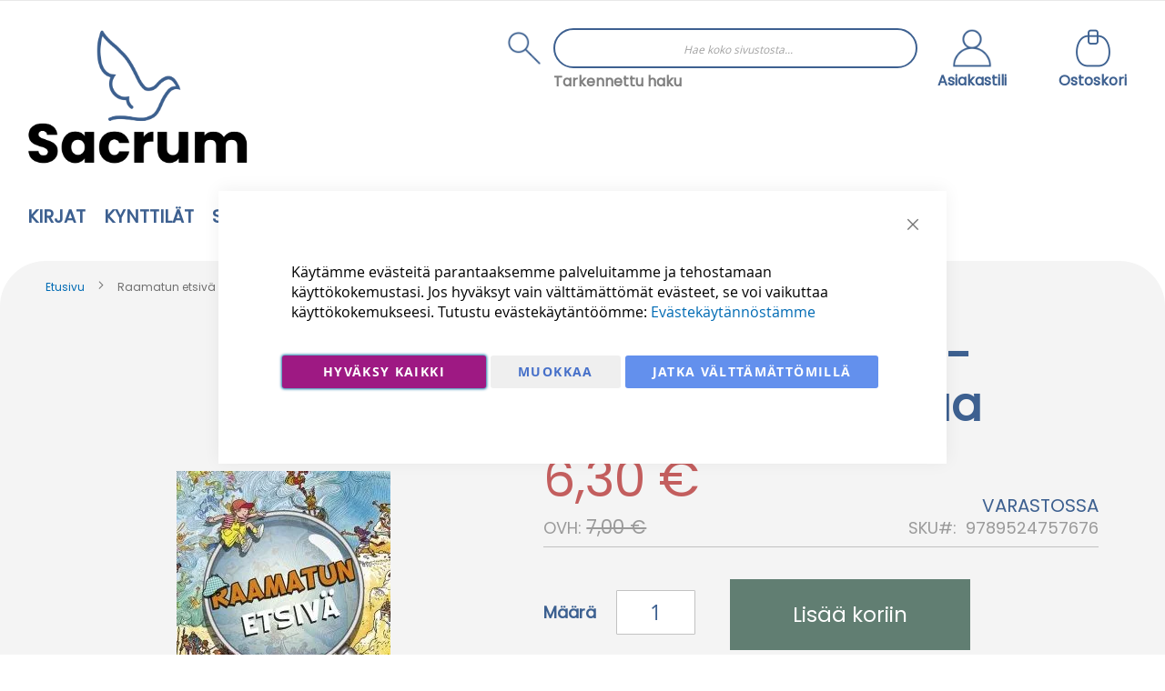

--- FILE ---
content_type: text/html; charset=UTF-8
request_url: https://sacrum.fi/raamatun-etsiva-loyda-luvattu-maa
body_size: 38823
content:
<!doctype html>
<html lang="fi">
    <head prefix="og: http://ogp.me/ns# fb: http://ogp.me/ns/fb# product: http://ogp.me/ns/product#">
        <script>
    var LOCALE = 'fi\u002DFI';
    var BASE_URL = 'https\u003A\u002F\u002Fsacrum.fi\u002F';
    var require = {
        'baseUrl': 'https\u003A\u002F\u002Fsacrum.fi\u002Fstatic\u002Fversion1767602932\u002Ffrontend\u002FCodaone\u002Fsacrum\u002Ffi_FI'
    };</script>        <meta charset="utf-8"/>
<meta name="title" content="Raamatun etsivä - Löydä Luvattu maa"/>
<meta name="robots" content="INDEX,FOLLOW"/>
<meta name="viewport" content="width=device-width, initial-scale=1"/>
<meta name="format-detection" content="telephone=no"/>
<title>Raamatun etsivä - Löydä Luvattu maa</title>
<link  rel="stylesheet" type="text/css"  media="all" href="https://sacrum.fi/static/version1767602932/_cache/merged/203d0d7a1b08204dc95c4da7169b4eea.min.css" />
<link  rel="stylesheet" type="text/css"  media="all" href="https://sacrum.fi/static/version1767602932/frontend/Codaone/sacrum/fi_FI/Anowave_Ec/css/ec.min.css" />
<link  rel="stylesheet" type="text/css"  media="screen and (min-width: 768px)" href="https://sacrum.fi/static/version1767602932/frontend/Codaone/sacrum/fi_FI/css/styles-l.min.css" />
<link  rel="stylesheet" type="text/css"  media="print" href="https://sacrum.fi/static/version1767602932/frontend/Codaone/sacrum/fi_FI/css/print.min.css" />
<script  type="text/javascript"  src="https://sacrum.fi/static/version1767602932/frontend/Codaone/sacrum/fi_FI/requirejs/require.js"></script>
<script  type="text/javascript"  src="https://sacrum.fi/static/version1767602932/frontend/Codaone/sacrum/fi_FI/mage/requirejs/mixins.js"></script>
<script  type="text/javascript"  src="https://sacrum.fi/static/version1767602932/frontend/Codaone/sacrum/fi_FI/requirejs-config.js"></script>
<script  type="text/javascript"  src="https://sacrum.fi/static/version1767602932/frontend/Codaone/sacrum/fi_FI/Magento_Theme/js/ie11.fix.js"></script>
<script  type="text/javascript"  src="https://sacrum.fi/static/version1767602932/frontend/Codaone/sacrum/fi_FI/Anowave_Ec/js/ec.js"></script>
<script  type="text/javascript"  src="https://sacrum.fi/static/version1767602932/frontend/Codaone/sacrum/fi_FI/Anowave_Ec4/js/ec4.js"></script>
<link rel="preload" as="font" crossorigin="anonymous" href="https://sacrum.fi/static/version1767602932/frontend/Codaone/sacrum/fi_FI/fonts/opensans/light/opensans-300.woff2" />
<link rel="preload" as="font" crossorigin="anonymous" href="https://sacrum.fi/static/version1767602932/frontend/Codaone/sacrum/fi_FI/fonts/opensans/regular/opensans-400.woff2" />
<link rel="preload" as="font" crossorigin="anonymous" href="https://sacrum.fi/static/version1767602932/frontend/Codaone/sacrum/fi_FI/fonts/opensans/semibold/opensans-600.woff2" />
<link rel="preload" as="font" crossorigin="anonymous" href="https://sacrum.fi/static/version1767602932/frontend/Codaone/sacrum/fi_FI/fonts/opensans/bold/opensans-700.woff2" />
<link rel="preload" as="font" crossorigin="anonymous" href="https://sacrum.fi/static/version1767602932/frontend/Codaone/sacrum/fi_FI/fonts/Luma-Icons.woff2" />
<link  rel="icon" type="image/x-icon" href="https://sacrum.fi/media/favicon/stores/1/sacrum-logo-sinimusta_1.png" />
<link  rel="shortcut icon" type="image/x-icon" href="https://sacrum.fi/media/favicon/stores/1/sacrum-logo-sinimusta_1.png" />
<!-- Google Tag Manager -->
<script>(function(w,d,s,l,i){w[l]=w[l]||[];w[l].push({'gtm.start':
new Date().getTime(),event:'gtm.js'});var f=d.getElementsByTagName(s)[0],
j=d.createElement(s),dl=l!='dataLayer'?'&l='+l:'';j.async=true;j.src=
'https://www.googletagmanager.com/gtm.js?id='+i+dl;f.parentNode.insertBefore(j,f);
})(window,document,'script','dataLayer','GTM-W24HFSFS');</script>
<!-- End Google Tag Manager -->

<meta name="google-site-verification" content="QI1E22DrBYDF1qNyxteQN-v9fsKVz9ThcSlUyDzI2Do" />
<!-- Segment Pixel - Advertiser Pixel -->
<img src="https://secure.adnxs.com/seg?member_id=7458&add_code=128280A&t=2" width="1" height="1" style="display:none" />
<!-- End of Segment Pixel -->
<meta name="google-site-verification" content="9ON5ImS7Z_2bPXMkvf4HIbpM2kxDDm3F95xXxA5QWVo" />

<!-- Meta Pixel Code -->
<script>
!function(f,b,e,v,n,t,s)
{if(f.fbq)return;n=f.fbq=function(){n.callMethod?
n.callMethod.apply(n,arguments):n.queue.push(arguments)};
if(!f._fbq)f._fbq=n;n.push=n;n.loaded=!0;n.version='2.0';
n.queue=[];t=b.createElement(e);t.async=!0;
t.src=v;s=b.getElementsByTagName(e)[0];
s.parentNode.insertBefore(t,s)}(window, document,'script',
'https://connect.facebook.net/en_US/fbevents.js');
fbq('init', '1400527081575979');
fbq('track', 'PageView');
</script>
<noscript><img height="1" width="1" style="display:none"
src="https://www.facebook.com/tr?id=1400527081575979&ev=PageView&noscript=1"
/></noscript>
<!-- End Meta Pixel Code -->
<script>    window.dataLayer = window.dataLayer || [];
    function gtag() { dataLayer.push(arguments) }

    window.amConsentManager = window.amConsentManager || {
        consentStates: {
            denied: 'denied',
            granted: 'granted'
        },
        storageName: 'amConsentMode',
        gdprCookie: {
            cookieGroupName: 'amcookie_allowed',
            allCookiesAllowed: '0'
        },
        defaultConsentTypesData: {"ad_storage":{"default":"0","group":"2"},"analytics_storage":{"default":"0","group":"3"},"ad_user_data":{"default":"0","group":"2"},"ad_personalization":{"default":"0","group":"2"}},
        currentStoreId: 1,
        init: function () {
            this.initStorage();
            this.setDefaultConsent();
        },
        initStorage: function () {
            const persistedConsentTypes = this.getPersistedConsentTypeState();

            if (Object.keys(persistedConsentTypes).length !== 0 && !this.shouldResetConsentState(persistedConsentTypes)) {
                return;
            }

            let consentState = {};
            for (const [type, data] of Object.entries(this.defaultConsentTypesData)) {
                consentState[type] = {
                    group: data.group,
                    status: data.default === '1' ? this.consentStates.granted : this.consentStates.denied
                };
            }

            this.resetAllowedCookiesGroups();
            this.persistConsentTypeState(consentState);
        },
        setDefaultConsent: function () {
            gtag('consent', 'default', this.getPersistedConsentTypeStateForGtag());
        },
        updateConsent: function (consent) {
            const storageConsent = this.getPersistedConsentTypeState();
            const consentState = {...storageConsent, ...consent};

            this.persistConsentTypeState(consentState);
            gtag('consent', 'update', this.getPersistedConsentTypeStateForGtag());
        },
        getConsentTypeStateByGroupIds: function (groups) {
            let consentTypeState = {};

            for (const [type, data] of Object.entries(this.defaultConsentTypesData)) {
                consentTypeState[type] = {
                    group: data.group,
                    status: (groups.includes(data.group) || groups.includes(this.gdprCookie.allCookiesAllowed))
                        ? this.consentStates.granted
                        : this.consentStates.denied
                }
            }

            return consentTypeState;
        },
        persistConsentTypeState: function (consentTypeState) {
            let persistedState = this.getPersistedConsentTypeState(false);
            persistedState[this.currentStoreId] = consentTypeState;
            localStorage.setItem(this.storageName, JSON.stringify(persistedState));
        },
        getPersistedConsentTypeState: function (forCurrentStore = true) {
            let persistedStates = JSON.parse(localStorage.getItem(this.storageName)) ?? {};

            if (forCurrentStore) {
                return persistedStates?.[this.currentStoreId] ?? {};
            }

            return persistedStates;
        },
        getPersistedConsentTypeStateForGtag: function () {
            let consentTypeState = {};
            let persistedState = this.getPersistedConsentTypeState();

            for (const [type, data] of Object.entries(persistedState)) {
                consentTypeState[type] = data.status;
            }

            return consentTypeState;
        },
        shouldResetConsentState: function (persistedConsentTypes) {
            if (Object.keys(persistedConsentTypes).length != Object.keys(this.defaultConsentTypesData).length) {
                return true;
            }

            for (const [type, data] of Object.entries(persistedConsentTypes)) {
                if (data.group !== this.defaultConsentTypesData[type].group) {
                    return true;
                }
            }

            return false;
        },
        resetAllowedCookiesGroups: function () {
            document.cookie = this.gdprCookie.cookieGroupName + '=0;max-age=-1;domain=' + location.hostname
        }
    };

    window.amConsentManager.init();
</script>
        <!-- BEGIN GOOGLE ANALYTICS CODE -->
<script type="text/x-magento-init">
{
    "*": {
        "Magento_GoogleAnalytics/js/google-analytics": {
            "isCookieRestrictionModeEnabled": 0,
            "currentWebsite": 1,
            "cookieName": "user_allowed_save_cookie",
            "ordersTrackingData": [],
            "pageTrackingData": {"optPageUrl":"","isAnonymizedIpActive":false,"accountId":"G-HVYY2NJ8W6"}        }
    }
}
</script>
<!-- END GOOGLE ANALYTICS CODE -->

    <!-- BEGIN GOOGLE ANALYTICS 4 CODE -->
    <script type="text/x-magento-init">
    {
        "*": {
            "Magento_GoogleGtag/js/google-analytics": {"isCookieRestrictionModeEnabled":false,"currentWebsite":1,"cookieName":"user_allowed_save_cookie","pageTrackingData":{"optPageUrl":"","measurementId":"G-HVYY2NJ8W6"},"ordersTrackingData":[],"googleAnalyticsAvailable":true}        }
    }
    </script>
    <!-- END GOOGLE ANALYTICS 4 CODE -->

            <!-- BEGIN GOOGLE ADWORDS CODE -->
    <script type="text/x-magento-init">
    {
        "*": {
            "Magento_GoogleGtag/js/google-adwords": {
                "conversionId": "816314501",
                "gtagSiteSrc": "https://www.googletagmanager.com/gtag/js?id=816314501"
            }
        }
    }
    </script>
    <!-- END GOOGLE ADWORDS CODE -->
    <script type="text/x-magento-init">
        {
            "*": {
                "Magento_PageCache/js/form-key-provider": {
                    "isPaginationCacheEnabled":
                        0                }
            }
        }
    </script>
<script data-ommit="true" nonce="cHdoamhyNWl1dWhqZHNxMXcwbXc0aW1qeG9jODRpMWs="></script>

<script data-ommit="true" nonce="cHdoamhyNWl1dWhqZHNxMXcwbXc0aW1qeG9jODRpMWs=">

	window.dataLayer = window.dataLayer || [];

		
	window.AEC = window.AEC || {};

		
	AEC.Const = 
	{
		TIMING_CATEGORY_ADD_TO_CART:		'Add To Cart Time',
		TIMING_CATEGORY_REMOVE_FROM_CART:	'Remove From Cart Time',
		TIMING_CATEGORY_PRODUCT_CLICK:		'Product Detail Click Time',
		TIMING_CATEGORY_CHECKOUT:			'Checkout Time',
		TIMING_CATEGORY_CHECKOUT_STEP:		'Checkout Step Time',
		TIMING_CATEGORY_PRODUCT_WISHLIST:	'Add to Wishlist Time',
		TIMING_CATEGORY_PRODUCT_COMPARE:	'Add to Compare Time'
	};

	AEC.Const.URL 					= 'https://sacrum.fi/';
	AEC.Const.VARIANT_DELIMITER 	= '-';
	AEC.Const.VARIANT_DELIMITER_ATT = ':';

		
	AEC.Const.CHECKOUT_STEP_SHIPPING 	= 1;
	AEC.Const.CHECKOUT_STEP_PAYMENT  	= 2;
	AEC.Const.CHECKOUT_STEP_ORDER  		= 3;

		
	AEC.Const.DIMENSION_SEARCH = 18;

	
	AEC.Const.COOKIE_DIRECTIVE 								= false;
	AEC.Const.COOKIE_DIRECTIVE_ENGINE 						= 0;
	AEC.Const.COOKIE_DIRECTIVE_SEGMENT_MODE 				= false;
	AEC.Const.COOKIE_DIRECTIVE_SEGMENT_MODE_EVENTS			= ["cookieConsentGranted"];	
	AEC.Const.COOKIE_DIRECTIVE_CONSENT_GRANTED_EVENT 		= "cookieConsentGranted";
	AEC.Const.COOKIE_DIRECTIVE_CONSENT_DECLINE_EVENT 		= "cookieConsentDeclined";
	

		
	AEC.Const.COOKIE_DIRECTIVE_CONSENT_GRANTED = AEC.CookieConsent.getConsent("cookieConsentGranted");


	
	AEC.Const.COOKIE_DIRECTIVE_OVERRIDE_DECLINE = false;
	
		
	AEC.Const.CATALOG_CATEGORY_ADD_TO_CART_REDIRECT_EVENT = "catalogCategoryAddToCartRedirect";

		
	AEC.Message = 
	{
		confirm: 			 true,
		confirmRemoveTitle:  "Oletko varma?",
		confirmRemove: 		 "Oletko varma, ett\u00e4 haluat poistaa t\u00e4m\u00e4n tuotteen ostoskorista?"
	};
			
	AEC.storeName 			= "Fi";
	AEC.currencyCode	 	= "EUR";
	AEC.useDefaultValues 	= false;
	AEC.facebook 			= false;
	AEC.facebookInitParams 	= [];

		
	AEC.SUPER = [];

		
	AEC.CONFIGURABLE_SIMPLES = [];

	
	AEC.BUNDLE = {"bundles":[],"options":[]};

	
	AEC.localStorage = true;

		
	AEC.summary = false;

	
	AEC.reset = false;

	
	AEC.tax = 1;

	
	AEC.simples = false;
	
</script>
<script data-ommit="true" nonce="cHdoamhyNWl1dWhqZHNxMXcwbXc0aW1qeG9jODRpMWs=">

    (summary => 
    {
    	if (summary)
    	{
        	let getSummary = (event) => 
        	{
            	AEC.Request.post("https:\/\/sacrum.fi\/datalayer\/index\/cart\/",{ event:event }, (response) => 
            	{
                	dataLayer.push(response);
               	});
            };

            ['ec.cookie.remove.item.data','ec.cookie.update.item.data','ec.cookie.add.data'].forEach(event => 
            {
            	AEC.EventDispatcher.on(event, (event => 
            	{
                	return () => 
                	{
                    	setTimeout(() => { getSummary(event); }, 2000);
                    };
                })(event));
            });
    	}
    })(AEC.summary);
	
</script><script data-ommit="true" nonce="cHdoamhyNWl1dWhqZHNxMXcwbXc0aW1qeG9jODRpMWs=">

    if ('undefined' !== typeof AEC && AEC.GA4)
    {
    	AEC.GA4.enabled = true;

    	    	
    	AEC.GA4.conversion_event = "purchase";

    	    	
    	AEC.GA4.currency = "EUR";

    	    	
    	AEC.GA4.quote = [];
    }
    
</script><script data-ommit="true" nonce="cHdoamhyNWl1dWhqZHNxMXcwbXc0aW1qeG9jODRpMWs=">

		
	window.dataLayer = window.dataLayer || [];

	
	
		
	var dataLayerTransport = (function()
	{
		var data = [];
		
		return {
			data:[],
			push: function(data)
			{
				this.data.push(data);
				
				return this;
			},
			serialize: function()
			{
				return this.data;
			}
		}	
	})();
	
</script><script data-ommit="true" nonce="cHdoamhyNWl1dWhqZHNxMXcwbXc0aW1qeG9jODRpMWs=">

	/* Dynamic remarketing */
	window.google_tag_params = window.google_tag_params || {};

	/* Default pagetype */
	window.google_tag_params.ecomm_pagetype = "product";

	/* Grouped products collection */
	window.G = [];

	/**
	 * Global revenue 
	 */
	window.revenue = 0;

	/**
	 * DoubleClick
	 */
	window.DoubleClick = 
	{
		DoubleClickRevenue:	 	0,
		DoubleClickTransaction: 0,
		DoubleClickQuantity: 	0
	};
	
	
	AEC.Cookie.visitor({"pageType":"product","websiteCountry":"FI","websiteLanguage":"fi_FI","visitorLoginState":"Logged out","visitorLifetimeValue":0,"visitorExistingCustomer":"Ei","clientStatus":"Not client","visitorType":"NOT LOGGED IN","currentStore":"Fi"}).push(dataLayer, false);
	
</script>

	<script data-ommit="true" nonce="cHdoamhyNWl1dWhqZHNxMXcwbXc0aW1qeG9jODRpMWs=">

		
		
			(params => 
			{
				window.google_tag_params.ecomm_pagetype 	= params.ecomm_pagetype;
	    		window.google_tag_params.ecomm_category 	= params.ecomm_category;

	    		window.google_tag_params.ecomm_prodid		= (pid => 
				{
					if(window.location.hash)
					{
						let hash = window.location.hash.substring(1);

						Object.entries(AEC.CONFIGURABLE_SIMPLES).forEach(([key, configurable]) => 
						{
							Object.entries(configurable.configurations).forEach(([key, value]) => 
							{
								let compare = [value.value,value.label].join('=');

								if (-1 !== hash.indexOf(compare))
								{
									pid = configurable.id;
								}
							});
						});	
					}

					return pid;
					
				})(params.ecomm_prodid);

	    		window.google_tag_params.ecomm_totalvalue 	= params.ecomm_totalvalue;

			})({"ecomm_pagetype":"product","ecomm_category":"Kirjat\/Lasten- ja nuortenkirjat\/Lastenkirjat","ecomm_prodid":"9789524757676","ecomm_totalvalue":6.3});

    		window.google_tag_params.returnCustomer 	=  false;

    	
				
		
		(payload => 
		{
			AEC.CookieConsent.queue(() => 
			{
				AEC.Cookie.detail(payload).push(dataLayer);
				
			}).process();

						
			dataLayerTransport.push(payload);

            
            document.addEventListener("DOMContentLoaded", () => 
            {
            	let items = (function()
            	{
            		var items = [], trace = {};
            
            		document.querySelectorAll('[data-event=select_item]').forEach(element => 
            		{
            			let entity = 
            			{
            					
            				item_id: 		element.dataset.id,
            				item_name: 		element.dataset.name,
            				item_list_name: element.dataset.list,
            				item_list_id:	element.dataset.list,
            				item_brand: 	element.dataset.brand,
            				category:		element.dataset.category,
            				price: 			parseFloat(element.dataset.price),
            				index: 			parseFloat(element.dataset.position),
            				currency:		AEC.GA4.currency,
            				quantity: 		1,
            				remarketingFacebookId: element.dataset.remarketingFacebookId,
            				remarketingAdwordsId:  element.dataset.remarketingAdwordsId,
            				google_business_vertical: 'retail',
            				dimension10: element.dataset['dimension10']
            			};

            			Object.assign(entity, entity, AEC.GA4.augmentCategories(entity));
            
                    	var attributes = element.dataset.attributes;
            
                    	if (attributes)
            	        {
                	        Object.entries(JSON.parse(attributes)).forEach(([key, value]) => 
                	        {
                    	        entity[key] = value;
                	        });
                	    }

                	    if (!trace.hasOwnProperty(entity.item_id))
                	    {
                    	    trace[entity.item_id] = true;
                    	    
            				items.push(entity);
                	    }
                	});
            
            		return items;
            	})();

            	if (items.length)
            	{
            		let data = {"currency":"EUR","ecommerce":{"item_list_id":"Mixed Products","item_list_name":"Mixed Products"},"event":"view_item_list"};

            	    data.ecommerce['items'] = items;

            	    AEC.CookieConsent.queue(() => 
        			{
            			AEC.Cookie.impressions(data).push(dataLayer);
            			
        			}).process();
            	}
            });
            
		})({"ecommerce":{"currency":"EUR","value":6.3,"items":[{"item_id":"9789524757676","item_name":"Raamatun etsiv\u00e4 - L\u00f6yd\u00e4 Luvattu maa","price":6.3,"item_brand":"","item_reviews_count":0,"item_rating_summary":0,"google_business_vertical":"retail","dimension10":"Varastossa","quantity":1,"index":0,"item_category":"Kirjat","item_category2":"Lasten- ja nuortenkirjat","item_category3":"Lastenkirjat"}]},"event":"view_item","currentStore":"Fi"});
		

				
		window.G = [];

		
			if (window.G)
			{
				window.G.forEach(entity => 
				{
					AEC.CookieConsent.queue(() => 
					{
						let g = {"currency":"EUR","ecommerce":{"item_list_id":"Grouped products","item_list_name":"Grouped products"},"event":"view_item","value":0};

						g.value = entity.price;
						
						g.ecommerce['items'] = [ entity ];

						AEC.Cookie.detail(g).push(dataLayer);
						
					}).process();
				});
			}

		
			</script>


<script data-ommit="true" nonce="cHdoamhyNWl1dWhqZHNxMXcwbXc0aW1qeG9jODRpMWs=">

    	
</script>
<script data-ommit="true" nonce="cHdoamhyNWl1dWhqZHNxMXcwbXc0aW1qeG9jODRpMWs=">AEC.Bind.apply({"performance":false})</script>

<script data-rocketjavascript="false">
    var MagefanWebP = {

        _canUseWebP: null,

        getUserAgentInfo: function(){
            try {
                var ua = navigator.userAgent,
                    tem,
                    M = ua.match(/(opera|chrome|safari|firefox|msie|trident(?=\/))\/?\s*(\d+)/i) || [];
                if (/trident/i.test(M[1])) {
                    tem = /\brv[ :]+(\d+)/g.exec(ua) || [];
                    return ['IE', (tem[1] || '')];
                }
                if (M[1] === 'Chrome') {
                    tem = ua.match(/\b(OPR|Edge)\/(\d+)/);
                    if (tem != null) {
                        tem = tem.slice(1);
                        tem[0] = tem[0].replace('OPR', 'Opera');
                        return tem;
                    }
                }
                M = M[2] ? [M[1], M[2]] : [navigator.appName, navigator.appVersion, '-?'];
                if ((tem = ua.match(/version\/(\d+)/i)) != null) M.splice(1, 1, tem[1]);
                return M;
            } catch (e) {
                return ['', 0];
            }
        },

        canUseWebP: function(){

            

            if (null !== this._canUseWebP){
                return this._canUseWebP;
            }

            try {
                var elem = document.createElement('canvas');
                if (!!(elem.getContext && elem.getContext('2d'))) {
                    var r = (elem.toDataURL('image/webp').indexOf('data:image/webp') == 0);
                    if (!r) {
                        var ua = this.getUserAgentInfo();
                        if (ua && ua.length > 1) {
                            ua[0] = ua[0].toLowerCase();
                            if ('firefox' == ua[0] && parseInt(ua[1]) >= 65) {
                                this._canUseWebP = true;
                                return this._canUseWebP;
                            }
                            if ('edge' == ua[0] && parseInt(ua[1]) >= 18) {
                                this._canUseWebP = true;
                                return this._canUseWebP;
                            }
                            if ('safari' == ua[0]) {
                                if (navigator.platform.includes('Mac')) {
                                    if (parseInt(ua[1]) >= 16) {
                                        this._canUseWebP = true;
                                    }
                                } else {
                                    if (parseInt(ua[1]) >= 15) {
                                        this._canUseWebP = true;
                                    }
                                }

                                return this._canUseWebP;
                            }
                        }
                    }

                    this._canUseWebP = r;
                    return this._canUseWebP;
                }
                this._canUseWebP = false;
                return this._canUseWebP;
            } catch (e) {
                console.log(e);
                this._canUseWebP = false;
                return this._canUseWebP;
            }
        },

        getOriginWebPImage: function(src) {
            if (src.indexOf('mf_webp') == -1) {
                return src;
            }

            var array = src.split('/');
            var imageFormat = '';

            for (var i = 0; i < array.length; i++) {
                if (array[i] == 'mf_webp') {
                    imageFormat = array[i + 1];
                    array.splice(i, 3);
                    break;
                }
            }
            src = array.join('/');
            return src.replace('.webp', '.' + imageFormat);
        },

        getWebUrl: function (imageUrl) {
            /* @var string */
            imageUrl = imageUrl.trim();
            var baseUrl = 'https://sacrum.fi/';
            var imageFormat = imageUrl.split('.').pop();

            if ('webp' === imageFormat) {
                return imageUrl;
            }

            var mediaBaseUrl = 'https://sacrum.fi/media/';
            var staticBaseUrl = 'https://sacrum.fi/static/';

            if (imageUrl.indexOf(mediaBaseUrl) == -1 && imageUrl.indexOf(staticBaseUrl) == -1) {
                mediaBaseUrl = baseUrl + 'media/';
                staticBaseUrl = baseUrl + 'static/';

                if (imageUrl.indexOf(mediaBaseUrl) == -1 && imageUrl.indexOf(staticBaseUrl) == -1) {
                    return false;
                }
            }

            var imagePath = imageUrl;
            imagePath = imagePath.replace(mediaBaseUrl, 'media/');
            imagePath = imagePath.replace(staticBaseUrl, 'static/');
            imagePath = imagePath.replace(baseUrl + 'pub/media/', 'media/');
            imagePath = imagePath.replace(baseUrl + 'pub/static/', 'static/');
            imagePath = imagePath.replace(/\.(jpe?g|png|gif)$/i, '.webp');
            imagePath = mediaBaseUrl + 'mf_webp/' + imageFormat + '/' + imagePath;
            imagePath = imagePath.replace('%20', ' ');
            imagePath = imagePath.replace(/version\d{10}\//g, '');
            return imagePath;
        }
    };

    /* MagicToolboxContainer Fix */
    function MagefanWebPMagicToolboxContainerFix()
    {
        if (!MagefanWebP.canUseWebP()) {
            (function(){
                var i;
                var els = document.querySelectorAll('.MagicToolboxContainer a, .MagicToolboxContainer img');
                if (!els) return;
                var el;
                for (i=0; i<els.length; i++) {
                    el = els[i];
                    if (el.href) {
                        el.href = MagefanWebP.getOriginWebPImage(el.href);
                    }

                    if (el.getAttribute('webpimg')) {
                        el.src = MagefanWebP.getOriginWebPImage(el.getAttribute('webpimg'));
                    } else {
                        if (el.src) {
                            el.src = MagefanWebP.getOriginWebPImage(el.src);
                        }
                    }

                    if (el.dataset && el.dataset.image) {
                        el.dataset.image = MagefanWebP.getOriginWebPImage(el.dataset.image);
                    }

                }
            })();
        } else {
            replacePixelMagicToolbox();
            checkIfPixelReplaced();
        }
    }

    function replacePixelMagicToolbox() {
        (function() {
            var i, els = document.querySelectorAll('.MagicToolboxContainer img');

            if (!els) return;
            var el;

            for (i=0; i<els.length; i++) {
                el = els[i];

                if (el.getAttribute('webpimg')) {
                    el.src = el.getAttribute('webpimg');
                }
            }
        })();
    }

    function checkIfPixelReplaced() {
        var intervalCounter = 0,
            waitForMagicToolbox = setInterval(function() {
                if (document.querySelectorAll('figure img[src$="/p.jpg"]').length) {
                    replacePixelMagicToolbox();
                    clearInterval(waitForMagicToolbox);
                }

                if (intervalCounter > 10) {
                    clearInterval(waitForMagicToolbox);
                }

                intervalCounter++;
            }, 500);
    }


    function updateBodyClassAndFallbackToOriginalImagesIfNoWebPSupport()
    {

        if (!MagefanWebP.canUseWebP()) {
            document.body.className += ' no-webp ';

            (function(){
                var i;
                var els = document.querySelectorAll('a[href$=".webp"]');
                if (!els) return;
                var el;
                for (i=0; i<els.length; i++) {
                    el = els[i];
                    if (el.href) {
                         el.href = MagefanWebP.getOriginWebPImage(el.href);
                    }
                }
            })();
        } else {
            document.body.className += ' webp-supported ';
        }
    }

    document.addEventListener('DOMContentLoaded', updateBodyClassAndFallbackToOriginalImagesIfNoWebPSupport);
    document.addEventListener('breeze:load', updateBodyClassAndFallbackToOriginalImagesIfNoWebPSupport);


</script>
<script>
    document.addEventListener('DOMContentLoaded', function(e){
        if (!MagefanWebP.canUseWebP()) {
            /* Replace some custom webp images with original one if webp is not supported */
            /* Can add <a> tag in future as well */
            setInterval(function(){
                document.querySelectorAll("img[src$='.webp']:not(.no-origin-webp-img)").forEach(function(el){
                    var scr = el.getAttribute('src');
                    var newScr = MagefanWebP.getOriginWebPImage(scr);

                    if (scr != newScr) {
                        el.setAttribute('src', newScr);
                    } else {
                        el.classList.add('no-origin-webp-img');
                    }
                });

            }, 1000);
        }

        function processLazyPictureImg(img)
        {
            var src = img.getAttribute('src');
            var keys = ['original', 'src', 'lazyload'];
            var original, _original;
            for (var i=0;i<keys.length;i++) {
                _original = img.getAttribute('data-' + keys[i]);
                if (_original) {
                    original = _original;
                    break;
                }
            }
            if (original == src) {

                if (img.getAttribute('data-mf-lazy-picture-img')) return;
                img.setAttribute('data-mf-lazy-picture-img', 1);


                img.parentElement.querySelectorAll('source').forEach(function(el){
                    var srcset = el.getAttribute('srcset');
                    var originalset = el.getAttribute('data-originalset');
                    if (originalset && (originalset != srcset)) {
                        el.setAttribute('srcset', originalset);
                        el.classList.remove('lazyload');
                    }
                });

                var lazyLoader = img.closest('.lazy-loader');
                if (lazyLoader) {
                    lazyLoader.classList.remove('lazy-loader');
                }

                document.querySelectorAll("picture img[src='"+src+"']").forEach(function(img){
                    processLazyPictureImg(img);
                });

            }
        }

        document.querySelectorAll('picture img[data-original],picture img[data-src],picture img[data-lazyload]').forEach(function(el){
            el.addEventListener('load', function(e){
                processLazyPictureImg(e.target);
            });
            processLazyPictureImg(el);
        });
    });
</script>
<style>
    picture.mfwebp source.lazyload,
    picture.mfwebp source.lazy {background:none;content:none;}
</style>

<meta property="og:type" content="product" />
<meta property="og:title"
      content="Raamatun&#x20;etsiv&#xE4;&#x20;-&#x20;L&#xF6;yd&#xE4;&#x20;Luvattu&#x20;maa" />
<meta property="og:image"
      content="https://sacrum.fi/media/catalog/product/cache/9956361d1bd941c813a7213f02b18b41/l/o/loydalm.jpg" />
<meta property="og:description"
      content="Raamattuaiheinen&#x20;v&#xE4;rik&#xE4;s&#x20;etsi-&#x20;ja&#x20;l&#xF6;yd&#xE4;&#x20;teht&#xE4;v&#xE4;kirja,&#x20;aiheena&#x20;Luvattu&#x20;maa.&#x0D;&#x0A;" />
<meta property="og:url" content="https://sacrum.fi/raamatun-etsiva-loyda-luvattu-maa" />
    <meta property="product:price:amount" content="6.3"/>
    <meta property="product:price:currency"
      content="EUR"/>
<style>
	.ec-gtm-cookie-directive > div { background: #ffffff; color: #000000; -webkit-border-radius: 8px; -moz-border-radius: 8px; -ms-border-radius: 8px; -o-border-radius: 8px; border-radius: 8px;  }
	.ec-gtm-cookie-directive > div > div > div a.action.accept,
    .ec-gtm-cookie-directive > div > div > div a.action.accept-all { color: #8bc53f; }
	.ec-gtm-cookie-directive > div > div > div a.action.refuse,
    .ec-gtm-cookie-directive > div > div > div a.action.customize { color: #000000; }
	.ec-gtm-cookie-directive > div > div > div .ec-gtm-cookie-directive-note-toggle { color: #8bc53f; }
    .ec-gtm-cookie-directive-segments { background: #ffffff; }
    .ec-gtm-cookie-directive-segments > div input[type="checkbox"] + label:before { border:1px solid #000000; }  
</style>    </head>
    <body data-container="body"
          data-mage-init='{"loaderAjax": {}, "loader": { "icon": "https://sacrum.fi/static/version1767602932/frontend/Codaone/sacrum/fi_FI/images/loader-2.gif"}}'
        id="html-body" class="catalog-product-view product-raamatun-etsiva-loyda-luvattu-maa page-layout-1column">
        
<script type="text/x-magento-init">
    {
        "*": {
            "Magento_PageBuilder/js/widget-initializer": {
                "config": {"[data-content-type=\"slider\"][data-appearance=\"default\"]":{"Magento_PageBuilder\/js\/content-type\/slider\/appearance\/default\/widget":false},"[data-content-type=\"map\"]":{"Magento_PageBuilder\/js\/content-type\/map\/appearance\/default\/widget":false},"[data-content-type=\"row\"]":{"Magento_PageBuilder\/js\/content-type\/row\/appearance\/default\/widget":false},"[data-content-type=\"tabs\"]":{"Magento_PageBuilder\/js\/content-type\/tabs\/appearance\/default\/widget":false},"[data-content-type=\"slide\"]":{"Magento_PageBuilder\/js\/content-type\/slide\/appearance\/default\/widget":{"buttonSelector":".pagebuilder-slide-button","showOverlay":"hover","dataRole":"slide"}},"[data-content-type=\"banner\"]":{"Magento_PageBuilder\/js\/content-type\/banner\/appearance\/default\/widget":{"buttonSelector":".pagebuilder-banner-button","showOverlay":"hover","dataRole":"banner"}},"[data-content-type=\"buttons\"]":{"Magento_PageBuilder\/js\/content-type\/buttons\/appearance\/inline\/widget":false},"[data-content-type=\"products\"][data-appearance=\"carousel\"]":{"Magento_PageBuilder\/js\/content-type\/products\/appearance\/carousel\/widget":false}},
                "breakpoints": {"desktop":{"label":"Desktop","stage":true,"default":true,"class":"desktop-switcher","icon":"Magento_PageBuilder::css\/images\/switcher\/switcher-desktop.svg","conditions":{"min-width":"1024px"},"options":{"products":{"default":{"slidesToShow":"4"}}}},"tablet":{"conditions":{"max-width":"1024px","min-width":"768px"},"options":{"products":{"default":{"slidesToShow":"4"},"continuous":{"slidesToShow":"3"}}}},"mobile":{"label":"Mobile","stage":true,"class":"mobile-switcher","icon":"Magento_PageBuilder::css\/images\/switcher\/switcher-mobile.svg","media":"only screen and (max-width: 768px)","conditions":{"max-width":"768px","min-width":"640px"},"options":{"products":{"default":{"slidesToShow":"3"}}}},"mobile-small":{"conditions":{"max-width":"640px"},"options":{"products":{"default":{"slidesToShow":"2"},"continuous":{"slidesToShow":"1"}}}},"big-screen":{"conditions":{"max-width":"1300px"},"options":{"products":{"default":{"slidesToShow":"3"}}}},"medium-screen":{"conditions":{"max-width":"1000px"},"options":{"products":{"default":{"slidesToShow":"2"}}}},"small-screen":{"conditions":{"max-width":"550px"},"options":{"products":{"default":{"slidesToShow":"1"}}}}}            }
        }
    }
</script>

<div class="cookie-status-message" id="cookie-status">
    The store will not work correctly when cookies are disabled.</div>
<script type="text&#x2F;javascript">document.querySelector("#cookie-status").style.display = "none";</script>
<script type="text/x-magento-init">
    {
        "*": {
            "cookieStatus": {}
        }
    }
</script>

<script type="text/x-magento-init">
    {
        "*": {
            "mage/cookies": {
                "expires": null,
                "path": "\u002F",
                "domain": ".sacrum.fi",
                "secure": true,
                "lifetime": "3600"
            }
        }
    }
</script>
    <noscript>
        <div class="message global noscript">
            <div class="content">
                <p>
                    <strong>JavaScript seems to be disabled in your browser.</strong>
                    <span>
                        For the best experience on our site, be sure to turn on Javascript in your browser.                    </span>
                </p>
            </div>
        </div>
    </noscript>

<script>
    window.cookiesConfig = window.cookiesConfig || {};
    window.cookiesConfig.secure = true;
</script><script>    require.config({
        map: {
            '*': {
                wysiwygAdapter: 'mage/adminhtml/wysiwyg/tiny_mce/tinymceAdapter'
            }
        }
    });</script><script>    require.config({
        paths: {
            googleMaps: 'https\u003A\u002F\u002Fmaps.googleapis.com\u002Fmaps\u002Fapi\u002Fjs\u003Fv\u003D3.53\u0026key\u003D'
        },
        config: {
            'Magento_PageBuilder/js/utils/map': {
                style: '',
            },
            'Magento_PageBuilder/js/content-type/map/preview': {
                apiKey: '',
                apiKeyErrorMessage: 'You\u0020must\u0020provide\u0020a\u0020valid\u0020\u003Ca\u0020href\u003D\u0027https\u003A\u002F\u002Fsacrum.fi\u002Fadminhtml\u002Fsystem_config\u002Fedit\u002Fsection\u002Fcms\u002F\u0023cms_pagebuilder\u0027\u0020target\u003D\u0027_blank\u0027\u003EGoogle\u0020Maps\u0020API\u0020key\u003C\u002Fa\u003E\u0020to\u0020use\u0020a\u0020map.'
            },
            'Magento_PageBuilder/js/form/element/map': {
                apiKey: '',
                apiKeyErrorMessage: 'You\u0020must\u0020provide\u0020a\u0020valid\u0020\u003Ca\u0020href\u003D\u0027https\u003A\u002F\u002Fsacrum.fi\u002Fadminhtml\u002Fsystem_config\u002Fedit\u002Fsection\u002Fcms\u002F\u0023cms_pagebuilder\u0027\u0020target\u003D\u0027_blank\u0027\u003EGoogle\u0020Maps\u0020API\u0020key\u003C\u002Fa\u003E\u0020to\u0020use\u0020a\u0020map.'
            },
        }
    });</script><script>
    require.config({
        shim: {
            'Magento_PageBuilder/js/utils/map': {
                deps: ['googleMaps']
            }
        }
    });</script>
<script type="text&#x2F;javascript">window.isGdprCookieEnabled = true;

require(['Amasty_GdprFrontendUi/js/modal-show'], function (modalConfigInit) {
    modalConfigInit({"isDeclineEnabled":1,"barLocation":0,"policyText":"K\u00e4yt\u00e4mme ev\u00e4steit\u00e4 parantaaksemme palveluitamme ja tehostamaan k\u00e4ytt\u00f6kokemustasi. Jos hyv\u00e4ksyt vain v\u00e4ltt\u00e4m\u00e4tt\u00f6m\u00e4t ev\u00e4steet, se voi vaikuttaa k\u00e4ytt\u00f6kokemukseesi. Tutustu ev\u00e4stek\u00e4yt\u00e4nt\u00f6\u00f6mme: <a href='evasteet' title='Cookie Policy' target='_blank'>Ev\u00e4stek\u00e4yt\u00e4nn\u00f6st\u00e4mme<\/a>","firstShowProcess":"0","cssConfig":{"backgroundColor":null,"policyTextColor":null,"textColor":null,"titleColor":null,"linksColor":null,"acceptBtnColor":"#940075","acceptBtnColorHover":"#AE0089","acceptBtnTextColor":null,"acceptBtnTextColorHover":null,"acceptBtnOrder":null,"allowBtnTextColor":null,"allowBtnTextColorHover":null,"allowBtnColor":"#EFEFEF","allowBtnColorHover":"#F1F1F1","allowBtnOrder":null,"declineBtnTextColorHover":null,"declineBtnColorHover":"#6D9AF8","declineBtnTextColor":"#FFFFFF","declineBtnColor":"#6390ED","declineBtnOrder":null},"isPopup":true,"isModal":false,"className":"amgdprjs-bar-template","buttons":[{"label":"Hyv\u00e4ksy kaikki","dataJs":"accept","class":"-allow -save","action":"allowCookies"},{"label":"Muokkaa","dataJs":"settings","class":"-settings"},{"label":"Jatka v\u00e4ltt\u00e4m\u00e4tt\u00f6mill\u00e4","dataJs":"decline","class":"-decline","action":"declineCookie"}],"template":"<div role=\"alertdialog\"\n     tabindex=\"-1\"\n     class=\"modal-popup _show amgdprcookie-bar-container <% if (data.isPopup) { %>-popup<% } %>\" data-amcookie-js=\"bar\">\n    <span tabindex=\"0\" class=\"amgdprcookie-focus-guard\" data-focus-to=\"last\"><\/span>\n    <button class=\"action-close\" data-amcookie-js=\"close-cookiebar\" type=\"button\">\n        <span data-bind=\"i18n: 'Close'\"><\/span>\n    <\/button>\n    <div class=\"amgdprcookie-bar-block\">\n        <div class=\"amgdprcookie-policy\"><%= data.policyText %><\/div>\n        <div class=\"amgdprcookie-buttons-block\">\n            <% _.each(data.buttons, function(button) { %>\n            <button class=\"amgdprcookie-button <%= button.class %>\" disabled data-amgdprcookie-js=\"<%= button.dataJs %>\"><%= button.label %><\/button>\n            <% }); %>\n        <\/div>\n    <\/div>\n    <span tabindex=\"0\" class=\"amgdprcookie-focus-guard\" data-focus-to=\"first\"><\/span>\n<\/div>\n\n<style>\n    <% if(css.backgroundColor){ %>\n    .amgdprcookie-bar-container {\n        background-color: <%= css.backgroundColor %>\n    }\n    <% } %>\n    <% if(css.policyTextColor){ %>\n    .amgdprcookie-bar-container .amgdprcookie-policy {\n        color: <%= css.policyTextColor %>;\n    }\n    <% } %>\n    <% if(css.textColor){ %>\n    .amgdprcookie-bar-container .amgdprcookie-text {\n        color: <%= css.textColor %>;\n    }\n    <% } %>\n    <% if(css.titleColor){ %>\n    .amgdprcookie-bar-container .amgdprcookie-header {\n        color: <%= css.titleColor %>;\n    }\n    <% } %>\n    <% if(css.linksColor){ %>\n    .amgdprcookie-bar-container .amgdprcookie-link,\n    .amgdprcookie-bar-container .amgdprcookie-policy a {\n        color: <%= css.linksColor %>;\n    }\n    <% } %>\n    <% if(css.acceptBtnOrder || css.acceptBtnColor || css.acceptBtnTextColor){ %>\n    .amgdprcookie-bar-container .amgdprcookie-button.-save {\n        <% if(css.acceptBtnOrder) { %>order: <%= css.acceptBtnOrder %>; <% } %>\n        <% if(css.acceptBtnColor) { %>\n            background-color: <%= css.acceptBtnColor %>;\n            border-color: <%= css.acceptBtnColor %>;\n        <% } %>\n        <% if(css.acceptBtnTextColor) { %>color: <%= css.acceptBtnTextColor %>; <% } %>\n    }\n    <% } %>\n    <% if(css.acceptBtnColorHover || css.acceptBtnTextColorHover){ %>\n    .amgdprcookie-bar-container .amgdprcookie-button.-save:hover {\n        <% if(css.acceptBtnColorHover) { %>\n            background-color: <%= css.acceptBtnColorHover %>;\n            border-color: <%= css.acceptBtnColorHover %>;\n        <% } %>\n        <% if(css.acceptBtnTextColorHover) { %> color: <%= css.acceptBtnTextColorHover %>; <% } %>\n    }\n    <% } %>\n    <% if(css.allowBtnOrder || css.allowBtnColor || css.allowBtnTextColor){ %>\n    .amgdprcookie-bar-container .amgdprcookie-button.-settings {\n        <% if(css.allowBtnOrder) { %> order: <%= css.allowBtnOrder %>; <% } %>\n        <% if(css.allowBtnColor) { %>\n            background-color: <%= css.allowBtnColor %>;\n            border-color: <%= css.allowBtnColor %>;\n        <% } %>\n        <% if(css.allowBtnTextColor) { %> color: <%= css.allowBtnTextColor %>; <% } %>\n    }\n    <% } %>\n    <% if(css.allowBtnColorHover || css.allowBtnTextColorHover){ %>\n    .amgdprcookie-bar-container .amgdprcookie-button.-settings:hover {\n        <% if(css.allowBtnColorHover) { %>\n            background-color: <%= css.allowBtnColorHover %>;\n            border-color: <%= css.allowBtnColorHover %>;\n        <% } %>\n        <% if(css.allowBtnTextColorHover) { %> color: <%= css.allowBtnTextColorHover %>; <% } %>\n    }\n    <% } %>\n    <% if(css.declineBtnOrder || css.declineBtnColor || css.declineBtnTextColor){ %>\n    .amgdprcookie-bar-container .amgdprcookie-button.-decline {\n        <% if(css.declineBtnOrder) { %> order: <%= css.declineBtnOrder %>; <% } %>\n        <% if(css.declineBtnColor) { %>\n            background-color: <%= css.declineBtnColor %>;\n            border-color: <%= css.declineBtnColor %>;\n        <% } %>\n        <% if(css.declineBtnTextColor) { %> color: <%= css.declineBtnTextColor %>; <% } %>\n    }\n    <% } %>\n    <% if(css.declineBtnColorHover || css.declineBtnTextColorHover){ %>\n    .amgdprcookie-bar-container .amgdprcookie-button.-decline:hover {\n        <% if(css.declineBtnColorHover) { %>\n            background-color: <%= css.declineBtnColorHover %>;\n            border-color: <%= css.declineBtnColorHover %>;\n        <% } %>\n        <% if(css.declineBtnTextColorHover) { %> color: <%= css.declineBtnTextColorHover %>; <% } %>\n    }\n    <% } %>\n<\/style>\n"});
});</script>    <script type="text/x-magento-init">
        {
            "*": {
                "Magento_Ui/js/core/app": {"components":{"gdpr-cookie-modal":{"cookieText":"K\u00e4yt\u00e4mme ev\u00e4steit\u00e4 parantaaksemme palveluitamme ja tehostamaan k\u00e4ytt\u00f6kokemustasi. Jos hyv\u00e4ksyt vain v\u00e4ltt\u00e4m\u00e4tt\u00f6m\u00e4t ev\u00e4steet, se voi vaikuttaa k\u00e4ytt\u00f6kokemukseesi. Tutustu ev\u00e4stek\u00e4yt\u00e4nt\u00f6\u00f6mme: <a href='evasteet' title='Cookie Policy' target='_blank'>Ev\u00e4stek\u00e4yt\u00e4nn\u00f6st\u00e4mme<\/a>","firstShowProcess":"0","acceptBtnText":null,"declineBtnText":null,"settingsBtnText":null,"isDeclineEnabled":1,"component":"Amasty_GdprFrontendUi\/js\/cookies","children":{"gdpr-cookie-settings-modal":{"component":"Amasty_GdprFrontendUi\/js\/modal\/cookie-settings"},"gdpr-cookie-information-modal":{"component":"Amasty_GdprFrontendUi\/js\/modal\/cookie-information"}}}}}            }
        }
    </script>
    <!-- ko scope: 'gdpr-cookie-modal' -->
        <!--ko template: getTemplate()--><!-- /ko -->
    <!-- /ko -->
    <style>
        .amgdprjs-bar-template {
            z-index: 999;
                    bottom: 0;
                }
    </style>


    <script type="text/x-magento-init">
        {
            "*": {
                "Amasty_InvisibleCaptcha/js/action/am-recaptcha-configure": {
                    "formsToProtect": "form\u005Baction\u002A\u003D\u0022customer\u002Faccount\u002Fcreatepost\u0022\u005D,form\u005Baction\u002A\u003D\u0022contact\u002Findex\u002Fpost\u0022\u005D,form\u005Baction\u002A\u003D\u0022review\u002Fproduct\u002Fpost\u0022\u005D",
                    "isEnabledOnPayments": "",
                    "checkoutRecaptchaValidateUrl": "https://sacrum.fi/amcapthca/checkout/validate/",
                    "invisibleCaptchaCustomForm": "-1",
                    "recaptchaConfig": {
                        "lang": "hl\u003Dfi",
                        "theme": "light",
                        "badge": "bottomleft",
                        "sitekey": "6LeQ75kpAAAAAIfH-Nzfe_BsQ0Hoo3cbQZblbcRX",
                        "size": "invisible",
                        "isInvisible": true,
                        "recaptchaVersion": 3                    },
                    "reCaptchaErrorMessage": "Prove you are not a robot"
                 }
            }
        }
    </script>

            <script>
            // Fix to prevent 'no reCaptcha Token' error while slow site loading.
            // Submit button should catch am-captcha.js initialization8 first
            (function () {
                if (document.readyState === 'loading') {
                    document.addEventListener('DOMContentLoaded', onReadyStateListener);
                } else {
                    onReadyState();
                }

                function onReadyStateListener() {
                    onReadyState();
                }

                function onReadyState (formsOnPage) {
                    if (typeof formsOnPage === 'undefined') {
                        let formsToProtect = "form\u005Baction\u002A\u003D\u0022customer\u002Faccount\u002Fcreatepost\u0022\u005D,form\u005Baction\u002A\u003D\u0022contact\u002Findex\u002Fpost\u0022\u005D,form\u005Baction\u002A\u003D\u0022review\u002Fproduct\u002Fpost\u0022\u005D";
                        let forms = formsToProtect.split(',');

                        formsOnPage = [];
                        forms.forEach(form => {
                            let existingForm = form ? document.querySelectorAll(form) : [];

                            if (existingForm.length) {
                                formsOnPage.push(existingForm);
                            }
                        })
                    }

                    formsOnPage.forEach(form => {
                        let submit = form[0].querySelector('[type="submit"]');
                        if (submit) {
                            let isAlreadyDisabled = submit.getAttribute('disabled');

                            if (!isAlreadyDisabled) {
                                submit.setAttribute('disabled', true);
                                submit.setAttribute('am-captcha-protect', true);
                            }
                        }
                    })
                }

                                window.addEventListener('amform-elements-rendered', function (event) {
                    onReadyState([event.detail.form]);
                });
                window.addEventListener('am-recaptcha-submit-event', function (event) {
                    onReadyState([event.detail.form]);
                });
                            })();
        </script>
        <script nonce="MjR6a2IwbHMyODMxenBzcXg3YzUzNzJ4Mmd5NjFpM2U=">
        require([
                'jquery',
                'Mirasvit_SearchAutocomplete/js/autocomplete',
                'Mirasvit_SearchAutocomplete/js/typeahead'
            ], function ($, autocomplete, typeahead) {
                const selector = 'input#search, input#mobile_search, .minisearch input[type="text"]';

                $(document).ready(function () {
                    $('#search_mini_form').prop("minSearchLength", 10000);

                    const $input = $(selector);

                    $input.each(function (index, searchInput) {
                                                new autocomplete($(searchInput)).init({"query":"","priceFormat":{"pattern":"%s\u00a0\u20ac","precision":2,"requiredPrecision":2,"decimalSymbol":",","groupSymbol":"\u00a0","groupLength":3,"integerRequired":false},"minSearchLength":2,"url":"https:\/\/sacrum.fi\/searchautocomplete\/ajax\/suggest\/","storeId":"1","delay":300,"isAjaxCartButton":false,"isShowCartButton":false,"isShowImage":true,"isShowPrice":true,"isShowSku":false,"isShowRating":false,"isShowDescription":true,"isShowStockStatus":false,"isKeepLastSearchRequest":false,"layout":"1column","popularTitle":"Suosittuja hakuja","popularSearches":["Raamattu","Risti","Ikoni","Enkeli","Virsikirja"],"isTypeaheadEnabled":false,"typeaheadUrl":"https:\/\/sacrum.fi\/searchautocomplete\/ajax\/typeahead\/","minSuggestLength":2,"currency":"EUR","limit":12,"customerGroupId":0,"filterPosition":"","availableOrders":{"_score":"Liittyvyys","name.sort_name":"Product Name","price_0_1":"Price"},"defaultOrder":"_score","localStorageFields":{"prevRequestField":"mstLatestRequest","isRestorePrevRequestFlag":"mstIsRestorePrevRequest","isRefererAutocompleteFlag":"mstIsRefererAutocomplete"}});
                    });
                });
            }
        );
    </script>

    <script id="searchAutocompletePlaceholder" type="text/x-custom-template">
    <div class="mst-searchautocomplete__autocomplete">
        <div class="mst-searchautocomplete__spinner">
            <div class="spinner-item spinner-item-1"></div>
            <div class="spinner-item spinner-item-2"></div>
            <div class="spinner-item spinner-item-3"></div>
            <div class="spinner-item spinner-item-4"></div>
        </div>

        <div class="mst-searchautocomplete__close">&times;</div>
    </div>
</script>

<script id="searchAutocompleteWrapper" type="text/x-custom-template">
    <div class="mst-searchautocomplete__wrapper">
        <div class="mst-searchautocomplete__results" data-bind="{
            visible: result().noResults == false,
            css: {
                __all: result().urlAll && result().totalItems > 0
            }
        }">
            <div data-bind="foreach: { data: result().indexes, as: 'index' }">
                <div data-bind="visible: index.totalItems, attr: {class: 'mst-searchautocomplete__index ' + index.identifier}">
                    <div class="mst-searchautocomplete__index-title">
                        <span data-bind="text: index.title"></span>
                        <span data-bind="visible: index.isShowTotals">
                            (<span data-bind="text: index.totalItems"></span>)
                        </span>
                    </div>

                    <div class="mst-searchautocomplete__empty-result" data-bind="visible: index.isMisspell == true">
                        <span data-bind="text: index.textMisspell"></span>
                        <span data-bind="text: index.textCorrected"></span>
                    </div>

                    <ul data-bind="foreach: { data: index.items, as: 'item' }">
                        <li data-bind="
                            template: { name: index.identifier, data: item },
                            attr: {class: 'mst-searchautocomplete__item ' + index.identifier},
                            event: { mouseover: $parents[1].onMouseOver, mouseout: $parents[1].onMouseOut, mousedown: $parents[1].onClick },
                            css: {_active: $data.isActive}">
                        </li>
                    </ul>
                </div>
            </div>

            <div class="mst-searchautocomplete__show-all" data-bind="visible: result().urlAll && result().totalItems > 0">
                <a data-bind="attr: { href: result().urlAll }">
                    <span data-bind="text: result().textAll"></span>
                </a>
            </div>
        </div>

        <div class="mst-searchautocomplete__empty-result" data-bind="visible: result().noResults == true && !loading()">
            <span data-bind="text: result().textEmpty"></span>
        </div>
    </div>
</script>

<script id="popular" type="text/x-custom-template">
    <a class="title" data-bind="text: query"></a>
</script>

<script id="magento_search_query" type="text/x-custom-template">
    <a class="title" data-bind="text: query_text, attr: {href: url}, highlight"></a> <span class="num_results" data-bind="text: num_results"></span>
</script>

<script id="magento_catalog_product" type="text/x-custom-template">
    <!-- ko if: (imageUrl && $parents[2].config.isShowImage) -->
    <a rel="noreferrer" data-bind="attr: {href: url}">
        <div class="mst-product-image-wrapper"><img data-bind="attr: {src: imageUrl}"/></div>
    </a>
    <!-- /ko -->

    <div class="meta">
        <div class="title">
            <a rel="noreferrer" data-bind="html: name, attr: {href: url}, highlight"></a>

            <!-- ko if: (sku && $parents[2].config.isShowSku) -->
            <span class="sku" data-bind="text: sku, highlight"></span>
            <!-- /ko -->
        </div>

        <!-- ko if: (description && $parents[2].config.isShowDescription) -->
        <div class="description" data-bind="text: description, highlight"></div>
        <!-- /ko -->

        <!-- ko if: (rating && $parents[2].config.isShowRating) -->
        <div>
            <div class="rating-summary">
                <div class="rating-result">
                    <span data-bind="style: { width: rating + '%' }"></span>
                </div>
            </div>
        </div>
        <!-- /ko -->

        <!-- ko if: (stockStatus && $parents[2].config.isShowStockStatus) -->
        <span class="stock_status" data-bind="text: stockStatus, processStockStatus"></span>
        <!-- /ko -->

        <!-- ko if: (addToCartUrl && $parents[2].config.isShowCartButton) -->
        <div class="to-cart">
            <a class="action primary mst__add_to_cart" data-bind="attr: { _href: addToCartUrl }">
                <span>Lisää koriin</span>
            </a>
        </div>
        <!-- /ko -->
    </div>

    <!-- ko if: (price && $parents[2].config.isShowPrice) -->
    <div class="store">
        <div data-bind="html: price" class="price"></div>
    </div>
    <!-- /ko -->
</script>

<script id="magento_catalog_categoryproduct" type="text/x-custom-template">
    <a class="title" data-bind="text: name, attr: {href: url}, highlight"></a>
</script>

<script id="magento_catalog_category" type="text/x-custom-template">
    <a class="title" data-bind="html: name, attr: {href: url}, highlight"></a>
</script>

<script id="magento_cms_page" type="text/x-custom-template">
    <a class="title" data-bind="text: name, attr: {href: url}, highlight"></a>
</script>

<script id="magento_catalog_attribute" type="text/x-custom-template">
    <a class="title" data-bind="text: name, attr: {href: url}, highlight"></a>
</script>

<script id="magento_catalog_attribute_2" type="text/x-custom-template">
    <a class="title" data-bind="text: name, attr: {href: url}, highlight"></a>
</script>

<script id="magento_catalog_attribute_3" type="text/x-custom-template">
    <a class="title" data-bind="text: name, attr: {href: url}, highlight"></a>
</script>

<script id="magento_catalog_attribute_4" type="text/x-custom-template">
    <a class="title" data-bind="text: name, attr: {href: url}, highlight"></a>
</script>

<script id="magento_catalog_attribute_5" type="text/x-custom-template">
    <a class="title" data-bind="text: name, attr: {href: url}, highlight"></a>
</script>

<script id="mirasvit_kb_article" type="text/x-custom-template">
    <a class="title" data-bind="text: name, attr: {href: url}, highlight"></a>
</script>

<script id="external_wordpress_post" type="text/x-custom-template">
    <a class="title" data-bind="text: name, attr: {href: url}, highlight"></a>
</script>

<script id="amasty_blog_post" type="text/x-custom-template">
    <a class="title" data-bind="text: name, attr: {href: url}, highlight"></a>
</script>

<script id="amasty_faq_question" type="text/x-custom-template">
    <a class="title" data-bind="text: name, attr: {href: url}, highlight"></a>
</script>

<script id="magefan_blog_post" type="text/x-custom-template">
    <a class="title" data-bind="text: name, attr: {href: url}, highlight"></a>
</script>

<script id="mageplaza_blog_post" type="text/x-custom-template">
    <a class="title" data-bind="text: name, attr: {href: url}, highlight"></a>
</script>

<script id="aheadworks_blog_post" type="text/x-custom-template">
    <a class="title" data-bind="text: name, attr: {href: url}, highlight"></a>
</script>

<script id="mirasvit_blog_post" type="text/x-custom-template">
    <a class="title" data-bind="text: name, attr: {href: url}, highlight"></a>
</script>

<script id="mirasvit_gry_registry" type="text/x-custom-template">
    <a class="title" data-bind="text: title, attr: {href: url}, highlight"></a>
    <p data-bind="text: name, highlight"></p>
</script>

<script id="ves_blog_post" type="text/x-custom-template">
    <a class="title" data-bind="text: name, attr: {href: url}, highlight"></a>
</script>

<script id="fishpig_glossary_word" type="text/x-custom-template">
    <a class="title" data-bind="text: name, attr: {href: url}, highlight"></a>
</script>

<script id="blackbird_contentmanager_content" type="text/x-custom-template">
    <a class="title" data-bind="text: name, attr: {href: url}, highlight"></a>
</script>

<script id="mirasvit_brand_page" type="text/x-custom-template">
    <a class="title" data-bind="text: name, attr: {href: url}, highlight"></a>
</script>

<div class="page-wrapper"><header class="page-header"><div class="magestore-bannerslider">
    </div>
<div class="magestore-bannerslider">
    </div>
<div class="magestore-bannerslider">
    </div>
<div class="panel wrapper"><div class="panel header"><a class="action skip contentarea"
   href="#contentarea">
    <span>
        Skip to Content    </span>
</a>
</div></div><div class="header content"><span data-action="toggle-nav" class="action nav-toggle"><span>Tuotteet</span></span>
<a
    class="logo"
    href="https://sacrum.fi/"
    title=""
    aria-label="store logo">
    <picture class="mfwebp">                <source          title=""            width="262"            height="199"     type="image/webp" srcset="https://sacrum.fi/media/mf_webp/png/media/logo/default/sacrum-logo-sinimusta_1.webp">                 <img data-webpconverted="1" src="https://sacrum.fi/media/logo/default/sacrum-logo-sinimusta_1.png"         title=""         alt=""            width="262"            height="199"    /></picture>
</a>

<div data-block="minicart" class="minicart-wrapper">
    <a class="action showcart" href="https://sacrum.fi/checkout/cart/"
       data-bind="scope: 'minicart_content'">
        <span class="text">Ostoskori</span>
        <span class="counter qty empty"
              data-bind="css: { empty: !!getCartParam('summary_count') == false && !isLoading() },
               blockLoader: isLoading">
            <span class="counter-number">
                <!-- ko if: getCartParam('summary_count') -->
                <!-- ko text: getCartParam('summary_count').toLocaleString(window.LOCALE) --><!-- /ko -->
                <!-- /ko -->
            </span>
            <span class="counter-label">
            <!-- ko if: getCartParam('summary_count') -->
                <!-- ko text: getCartParam('summary_count').toLocaleString(window.LOCALE) --><!-- /ko -->
                <!-- ko i18n: 'items' --><!-- /ko -->
            <!-- /ko -->
            </span>
        </span>
    </a>
            <div class="block block-minicart"
             data-role="dropdownDialog"
             data-mage-init='{"dropdownDialog":{
                "appendTo":"[data-block=minicart]",
                "triggerTarget":".showcart",
                "timeout": "2000",
                "closeOnMouseLeave": false,
                "closeOnEscape": true,
                "triggerClass":"active",
                "parentClass":"active",
                "buttons":[]}}'>
            <div id="minicart-content-wrapper" data-bind="scope: 'minicart_content'">
                <!-- ko template: getTemplate() --><!-- /ko -->
            </div>
                    </div>
        <script>window.checkout = {"shoppingCartUrl":"https:\/\/sacrum.fi\/checkout\/cart\/","checkoutUrl":"https:\/\/sacrum.fi\/onestepcheckout\/","updateItemQtyUrl":"https:\/\/sacrum.fi\/checkout\/sidebar\/updateItemQty\/","removeItemUrl":"https:\/\/sacrum.fi\/checkout\/sidebar\/removeItem\/","imageTemplate":"Magento_Catalog\/product\/image_with_borders","baseUrl":"https:\/\/sacrum.fi\/","minicartMaxItemsVisible":5,"websiteId":"1","maxItemsToDisplay":10,"storeId":"1","storeGroupId":"1","customerLoginUrl":"https:\/\/sacrum.fi\/customer\/account\/login\/referer\/aHR0cHM6Ly9zYWNydW0uZmkvcmFhbWF0dW4tZXRzaXZhLWxveWRhLWx1dmF0dHUtbWFh\/","isRedirectRequired":false,"autocomplete":"off","captcha":{"user_login":{"isCaseSensitive":false,"imageHeight":50,"imageSrc":"","refreshUrl":"https:\/\/sacrum.fi\/captcha\/refresh\/","isRequired":false,"timestamp":1769237294}}}</script>    <script type="text/x-magento-init">
    {
        "[data-block='minicart']": {
            "Magento_Ui/js/core/app": {"components":{"minicart_content":{"children":{"subtotal.container":{"children":{"subtotal":{"children":{"subtotal.totals":{"config":{"display_cart_subtotal_incl_tax":1,"display_cart_subtotal_excl_tax":0,"template":"Magento_Tax\/checkout\/minicart\/subtotal\/totals"},"children":{"subtotal.totals.msrp":{"component":"Magento_Msrp\/js\/view\/checkout\/minicart\/subtotal\/totals","config":{"displayArea":"minicart-subtotal-hidden","template":"Magento_Msrp\/checkout\/minicart\/subtotal\/totals"}}},"component":"Magento_Tax\/js\/view\/checkout\/minicart\/subtotal\/totals"}},"component":"uiComponent","config":{"template":"Magento_Checkout\/minicart\/subtotal"}}},"component":"uiComponent","config":{"displayArea":"subtotalContainer"}},"item.renderer":{"component":"Magento_Checkout\/js\/view\/cart-item-renderer","config":{"displayArea":"defaultRenderer","template":"Magento_Checkout\/minicart\/item\/default"},"children":{"item.image":{"component":"Magento_Catalog\/js\/view\/image","config":{"template":"Magento_Catalog\/product\/image","displayArea":"itemImage"}},"checkout.cart.item.price.sidebar":{"component":"uiComponent","config":{"template":"Magento_Checkout\/minicart\/item\/price","displayArea":"priceSidebar"}}}},"extra_info":{"component":"uiComponent","config":{"displayArea":"extraInfo"}},"promotion":{"component":"uiComponent","config":{"displayArea":"promotion"}}},"config":{"itemRenderer":{"default":"defaultRenderer","simple":"defaultRenderer","virtual":"defaultRenderer"},"template":"Magento_Checkout\/minicart\/content"},"component":"Magento_Checkout\/js\/view\/minicart"}},"types":[]}        },
        "*": {
            "Magento_Ui/js/block-loader": "https\u003A\u002F\u002Fsacrum.fi\u002Fstatic\u002Fversion1767602932\u002Ffrontend\u002FCodaone\u002Fsacrum\u002Ffi_FI\u002Fimages\u002Floader\u002D1.gif"
        }
    }
    </script>
</div>
<div class="customer-welcome">
    <span class="customer-name"
          role="link"
          tabindex="0"
          data-mage-init='{"dropdown":{}}'>
        <span>Asiakastili</span>
    </span>
        <div class="customer-menu" data-target="dropdown">
        <ul><li><a href="https://sacrum.fi/customer/account/" id="idIlLDX6eS" >Oma tili</a></li><li class="link authorization-link" data-label="tai">
    <a href="https://sacrum.fi/customer/account/login/referer/aHR0cHM6Ly9zYWNydW0uZmkvcmFhbWF0dW4tZXRzaXZhLWxveWRhLWx1dmF0dHUtbWFh/"        >Kirjaudu sisään</a>
</li>
<li><a href="https://sacrum.fi/customer/account/create/" id="ideR4uFnyS" >Rekisteröidy</a></li></ul>    </div>
    </div>

<div class="block block-search">
    <div class="block block-title"><strong>Haku</strong></div>
    <div class="block block-content">
        <form class="form minisearch" id="search_mini_form" action="https://sacrum.fi/catalogsearch/result/" method="get">
            <div class="field search">
                <label class="label" for="search" data-role="minisearch-label">
                    <span>Haku</span>
                </label>
                <div class="control">
                    <input id="search"
                           data-mage-init='{"quickSearch":{
                                "formSelector":"#search_mini_form",
                                "url":"https://sacrum.fi/search/ajax/suggest/",
                                "destinationSelector":"#search_autocomplete"}
                           }'
                           type="text"
                           name="q"
                           value=""
                           placeholder="Hae koko sivustosta..."
                           class="input-text"
                           maxlength="128"
                           role="combobox"
                           aria-haspopup="false"
                           aria-autocomplete="both"
                           autocomplete="off"/>
                    <div id="search_autocomplete" class="search-autocomplete"></div>
                    <div class="nested">
    <a class="action advanced" href="https://sacrum.fi/catalogsearch/advanced/" data-action="advanced-search">
        Tarkennettu haku    </a>
</div>
                </div>
                <span class="advancedsearch"><a href="/catalogsearch/advanced">Tarkennettu haku</a></span>
            </div>
            <div class="actions">
                <button type="submit"
                        title="Haku"
                        class="action search">
                    <span>Haku</span>
                </button>
            </div>
        </form>
    </div>
</div>
<ul class="compare wrapper"><li class="item link compare" data-bind="scope: 'compareProducts'" data-role="compare-products-link">
    <a class="action compare no-display" title="Vertaa&#x20;tuotteita"
       data-bind="attr: {'href': compareProducts().listUrl}, css: {'no-display': !compareProducts().count}"
    >
        Vertaa tuotteita        <span class="counter qty" data-bind="text: compareProducts().countCaption"></span>
    </a>
</li>
<script type="text/x-magento-init">
{"[data-role=compare-products-link]": {"Magento_Ui/js/core/app": {"components":{"compareProducts":{"component":"Magento_Catalog\/js\/view\/compare-products"}}}}}
</script>
</ul></div></header>    <div class="sections nav-sections">
                <div class="section-items nav-sections-items"
             data-mage-init='{"tabs":{"openedState":"active"}}'>
                                            <div class="section-item-title nav-sections-item-title"
                     data-role="collapsible">
                    <a class="nav-sections-item-switch"
                       data-toggle="switch" href="#store.menu">
                        Valikko                    </a>
                </div>
                <div class="section-item-content nav-sections-item-content"
                     id="store.menu"
                     data-role="content">
                    
    <script>
        require([
            'jquery'
        ], function ($) {
            // Checks if li has sub (ul) and adds class for toggle icon - just an UI
            $('.menu > ul > li:has( > ul)').addClass('menu-dropdown-icon');

            // Checks if dropdown menu's li elements have another level (ul), if not the dropdown is shown as regular dropdown, not a mega menu (thanks Luka Kladaric)
            $('.menu > ul > li > ul:not(:has(ul))').addClass('normal-sub');

            // Adds menu-mobile class (for mobile toggle menu) before the normal menu
            // Mobile menu is hidden if width is more then 959px, but normal menu is displayed
            // Normal menu is hidden if width is below 959px, and jquery adds mobile menu
            // Done this way so it can be used with wordpress without any trouble
            $(".menu > ul").before("<a href=\"#\" class=\"menu-mobile\">Navigation</a>");

            // If width is more than 768px dropdowns are displayed on hover
            $(".menu > ul > li").mouseenter(function (e) {
                if ($(window).width() > 768) {
                    $(this).children("ul").stop(true, false).fadeIn(150);
                    e.preventDefault();
                }
            });
            $(".menu > ul > li").mouseleave(function (e) {
                if ($(window).width() > 768) {
                    $(this).children("ul").stop(true, false).fadeOut(150);
                    e.preventDefault();
                }
            });

            // If width is less or equal to 960px dropdowns are displayed on click
            $(".menu > ul > li").click(function () {
                if ($(window).width() <= 768) {
                    $(this).children("ul").fadeToggle(150);
                }
            });

            $(".menu-mobile").click(function (e) {
                $(".menu > ul").toggleClass('show-on-mobile');
                e.preventDefault();
            });
        });
    </script>

    <nav class="navigation" role="navigation" >
        <div class="menu" id="om">
            <ul>
                <li  class="level0 nav-1 category-item first level-top parent"><a href="https://sacrum.fi/kirjat"  class="level-top" ><span>Kirjat</span></a><ul><li class="sub-column"><ul><li  class="level1 nav-1-1 category-item first parent"><a href="https://sacrum.fi/kirjat/uutuudet" ><span>Uutuudet</span></a><ul class="level1 submenu"><li  class="level2 nav-1-1-1 category-item first"><a href="https://sacrum.fi/kirjat/uutuudet/tulossa" ><span>Tulossa</span></a></li><li  class="level2 nav-1-1-2 category-item last"><a href="https://sacrum.fi/kirjat/uutuudet/uutuuskirjat" ><span>Uutuuskirjat</span></a></li></ul></li><li  class="level1 nav-1-2 category-item parent"><a href="https://sacrum.fi/kirjat/teologia-seurakunnan-ammattikirjat" ><span>Teologia ja seurakunnan ammattikirjat</span></a><ul class="level1 submenu"><li  class="level2 nav-1-2-1 category-item first"><a href="https://sacrum.fi/kirjat/teologia-seurakunnan-ammattikirjat/kirkkokasikirjat" ><span>Kirkkokäsikirjat</span></a></li><li  class="level2 nav-1-2-2 category-item last"><a href="https://sacrum.fi/kirjat/teologia-seurakunnan-ammattikirjat/teologia-kasikirjat" ><span>Teologia ja käsikirjat</span></a></li></ul></li><li  class="level1 nav-1-3 category-item parent"><a href="https://sacrum.fi/kirjat/lasten-ja-nuortenkirjat" ><span>Lasten- ja nuortenkirjat</span></a><ul class="level1 submenu"><li  class="level2 nav-1-3-1 category-item first"><a href="https://sacrum.fi/kirjat/lasten-ja-nuortenkirjat/lastenraamatut-ja-raamatun-kertomukset" ><span>Lastenraamatut ja Raamatun kertomukset</span></a></li><li  class="level2 nav-1-3-2 category-item"><a href="https://sacrum.fi/kirjat/lasten-ja-nuortenkirjat/lastenkirjat" ><span>Lastenkirjat</span></a></li><li  class="level2 nav-1-3-3 category-item"><a href="https://sacrum.fi/kirjat/lasten-ja-nuortenkirjat/nuorten-ja-varhaisnuortenkirjat" ><span>Nuorten- ja varhaisnuortenkirjat</span></a></li><li  class="level2 nav-1-3-4 category-item"><a href="https://sacrum.fi/kirjat/lasten-ja-nuortenkirjat/lasten-tunnetaitokirjat" ><span>Lasten tunnetaitokirjat </span></a></li><li  class="level2 nav-1-3-5 category-item last"><a href="https://sacrum.fi/kirjat/lasten-ja-nuortenkirjat/lasten-surukirjat" ><span>Lasten surukirjat </span></a></li></ul></li><li  class="level1 nav-1-4 category-item parent"><a href="https://sacrum.fi/kirjat/virsikirjat-ja-nuottikirjat" ><span>Virsikirjat ja nuottikirjat</span></a><ul class="level1 submenu"><li  class="level2 nav-1-4-1 category-item first"><a href="https://sacrum.fi/kirjat/virsikirjat-ja-nuottikirjat/nuottikirjat" ><span>Nuottikirjat</span></a></li><li  class="level2 nav-1-4-2 category-item"><a href="https://sacrum.fi/kirjat/virsikirjat-ja-nuottikirjat/musiikkikirjat" ><span>Musiikkikirjat</span></a></li><li  class="level2 nav-1-4-3 category-item"><a href="https://sacrum.fi/kirjat/virsikirjat-ja-nuottikirjat/kirkkovirsikirjat" ><span>Kirkkovirsikirjat </span></a></li><li  class="level2 nav-1-4-4 category-item last"><a href="https://sacrum.fi/kirjat/virsikirjat-ja-nuottikirjat/taskuvirsikirjat" ><span>Taskuvirsikirjat</span></a></li></ul></li><li  class="level1 nav-1-5 category-item parent"><a href="https://sacrum.fi/kirjat/hiljentyminen-hengellinen-kirjallisuus" ><span>Hiljentyminen ja hengellinen kirjallisuus</span></a><ul class="level1 submenu"><li  class="level2 nav-1-5-1 category-item first"><a href="https://sacrum.fi/kirjat/hiljentyminen-hengellinen-kirjallisuus/hengellinen-kirjallisuus" ><span>Hengellinen kirjallisuus</span></a></li><li  class="level2 nav-1-5-2 category-item"><a href="https://sacrum.fi/kirjat/hiljentyminen-hengellinen-kirjallisuus/kristikunnan-klassikot" ><span>Kristikunnan klassikot</span></a></li><li  class="level2 nav-1-5-3 category-item"><a href="https://sacrum.fi/kirjat/hiljentyminen-hengellinen-kirjallisuus/hartauskirjat" ><span>Hartauskirjat</span></a></li><li  class="level2 nav-1-5-4 category-item"><a href="https://sacrum.fi/kirjat/hiljentyminen-hengellinen-kirjallisuus/rukouskirjat-spiritualiteetti" ><span>Rukouskirjat, spiritualiteetti</span></a></li><li  class="level2 nav-1-5-5 category-item last"><a href="https://sacrum.fi/kirjat/hiljentyminen-hengellinen-kirjallisuus/pyhiinvaellus" ><span>Pyhiinvaellus</span></a></li></ul></li><li  class="level1 nav-1-6 category-item"><a href="https://sacrum.fi/kirjat/lahja-ja-runokirjat" ><span>Lahja- ja runokirjat</span></a></li></ul></li><li class="sub-column"><ul><li  class="level1 nav-1-7 category-item parent"><a href="https://sacrum.fi/kirjat/raamattu-ja-raamatunselitys" ><span>Raamattu ja raamatunselitys</span></a><ul class="level1 submenu"><li  class="level2 nav-1-7-1 category-item first"><a href="https://sacrum.fi/kirjat/raamattu-ja-raamatunselitys/pienoisraamattu-92-kaannos" ><span>Pienoisraamattu 92-käännös</span></a></li><li  class="level2 nav-1-7-2 category-item"><a href="https://sacrum.fi/kirjat/raamattu-ja-raamatunselitys/keskikokoinen-raamattu-92-kaannos" ><span>Keskikokoinen Raamattu 92-käännös</span></a></li><li  class="level2 nav-1-7-3 category-item"><a href="https://sacrum.fi/kirjat/raamattu-ja-raamatunselitys/isotekstinen-raamattu-92-kaannos" ><span>Isotekstinen Raamattu 92-käännös</span></a></li><li  class="level2 nav-1-7-4 category-item"><a href="https://sacrum.fi/kirjat/raamattu-ja-raamatunselitys/marginaaliraamattu-92-kaannos" ><span>Marginaaliraamattu 92-käännös</span></a></li><li  class="level2 nav-1-7-5 category-item"><a href="https://sacrum.fi/kirjat/raamattu-ja-raamatunselitys/vihkiraamattu" ><span>Vihkiraamattu 92-käännös</span></a></li><li  class="level2 nav-1-7-6 category-item"><a href="https://sacrum.fi/kirjat/raamattu-ja-raamatunselitys/raamattu-vuoden-1933-38-kaannos" ><span>Raamattu - vuoden 1933/38 käännös</span></a></li><li  class="level2 nav-1-7-7 category-item"><a href="https://sacrum.fi/kirjat/raamattu-ja-raamatunselitys/muut-raamatunkaannokset" ><span>Muut raamatunkäännökset</span></a></li><li  class="level2 nav-1-7-8 category-item"><a href="https://sacrum.fi/kirjat/raamattu-ja-raamatunselitys/raamattu-kansalle-kaannos" ><span>Raamattu Kansalle -käännös</span></a></li><li  class="level2 nav-1-7-9 category-item"><a href="https://sacrum.fi/kirjat/raamattu-ja-raamatunselitys/biblia" ><span>Biblia</span></a></li><li  class="level2 nav-1-7-10 category-item"><a href="https://sacrum.fi/kirjat/raamattu-ja-raamatunselitys/raamatunselitys" ><span>Raamatunselitys</span></a></li><li  class="level2 nav-1-7-11 category-item"><a href="https://sacrum.fi/kirjat/raamattu-ja-raamatunselitys/lastenraamatut" ><span>Lastenraamatut</span></a></li><li  class="level2 nav-1-7-12 category-item last"><a href="https://sacrum.fi/kirjat/raamattu-ja-raamatunselitys/rippiraamatut" ><span>Rippiraamatut</span></a></li></ul></li><li  class="level1 nav-1-8 category-item"><a href="https://sacrum.fi/kirjat/surukirjat" ><span>Surukirjat</span></a></li><li  class="level1 nav-1-9 category-item parent"><a href="https://sacrum.fi/kirjat/elamantaito" ><span>Elämäntaito</span></a><ul class="level1 submenu"><li  class="level2 nav-1-9-1 category-item first"><a href="https://sacrum.fi/kirjat/elamantaito/elamantaito-ja-psykologia" ><span>Elämäntaito ja psykologia</span></a></li><li  class="level2 nav-1-9-2 category-item"><a href="https://sacrum.fi/kirjat/elamantaito/kasvatus" ><span>Kasvatus</span></a></li><li  class="level2 nav-1-9-3 category-item last"><a href="https://sacrum.fi/kirjat/elamantaito/parisuhde" ><span>Parisuhde</span></a></li></ul></li><li  class="level1 nav-1-10 category-item"><a href="https://sacrum.fi/kirjat/selkokirjat" ><span>Selkokirjat</span></a></li><li  class="level1 nav-1-11 category-item parent"><a href="https://sacrum.fi/kirjat/yhteiskunta-tyoelama" ><span>Yhteiskunta ja työelämä </span></a><ul class="level1 submenu"><li  class="level2 nav-1-11-1 category-item first"><a href="https://sacrum.fi/kirjat/yhteiskunta-tyoelama/yhteiskunta-ja-kulttuuri" ><span>Yhteiskunta ja kulttuuri</span></a></li><li  class="level2 nav-1-11-2 category-item last"><a href="https://sacrum.fi/kirjat/yhteiskunta-tyoelama/johtaminen-tyohyvinvointi" ><span>Johtaminen ja työhyvinvointi</span></a></li></ul></li><li  class="level1 nav-1-12 category-item parent"><a href="https://sacrum.fi/kirjat/yleinen-kirjallisuus-elamakerrat" ><span>Yleinen kirjallisuus ja elämäkerrat</span></a><ul class="level1 submenu"><li  class="level2 nav-1-12-1 category-item first"><a href="https://sacrum.fi/kirjat/yleinen-kirjallisuus-elamakerrat/romaanit" ><span>Romaanit</span></a></li><li  class="level2 nav-1-12-2 category-item"><a href="https://sacrum.fi/kirjat/yleinen-kirjallisuus-elamakerrat/elamakerrat" ><span>Elämäkerrat</span></a></li><li  class="level2 nav-1-12-3 category-item"><a href="https://sacrum.fi/kirjat/yleinen-kirjallisuus-elamakerrat/yleinen-kirjallisuus" ><span>Yleinen kirjallisuus</span></a></li><li  class="level2 nav-1-12-4 category-item last"><a href="https://sacrum.fi/kirjat/yleinen-kirjallisuus-elamakerrat/sarjakuvat" ><span>Sarjakuvat</span></a></li></ul></li></ul></li><li class="sub-column"><ul><li  class="level1 nav-1-13 category-item parent"><a href="https://sacrum.fi/kirjat/svenska-bocker" ><span>Svenska böcker</span></a><ul class="level1 submenu"><li  class="level2 nav-1-13-1 category-item first"><a href="https://sacrum.fi/kirjat/svenska-bocker/bocker" ><span>Böcker</span></a></li><li  class="level2 nav-1-13-2 category-item"><a href="https://sacrum.fi/kirjat/svenska-bocker/bibel-och-kyrkliga-bocker" ><span>Bibel och kyrkliga böcker</span></a></li><li  class="level2 nav-1-13-3 category-item last"><a href="https://sacrum.fi/kirjat/svenska-bocker/barnens-bocker" ><span>Barnens böcker</span></a></li></ul></li><li  class="level1 nav-1-14 category-item"><a href="https://sacrum.fi/kirjat/oppikirjat" ><span>Oppikirjat</span></a></li><li  class="level1 nav-1-15 category-item parent"><a href="https://sacrum.fi/kirjat/katolinen-ja-ortodoksinen-kirjallisuus" ><span>Katolinen ja ortodoksinen kirjallisuus</span></a><ul class="level1 submenu"><li  class="level2 nav-1-15-1 category-item first"><a href="https://sacrum.fi/kirjat/katolinen-ja-ortodoksinen-kirjallisuus/ortodoksinen-kirjallisuus" ><span>Ortodoksinen kirjallisuus</span></a></li><li  class="level2 nav-1-15-2 category-item last"><a href="https://sacrum.fi/kirjat/katolinen-ja-ortodoksinen-kirjallisuus/katolinen-kirjallisuus" ><span>Katolinen kirjallisuus</span></a></li></ul></li><li  class="level1 nav-1-16 category-item"><a href="https://sacrum.fi/kirjat/inspiraatio-ja-tunnetaitokortit" ><span>Inspiraatio- ja tunnetaitokortit</span></a></li><li  class="level1 nav-1-17 category-item"><a href="https://sacrum.fi/kirjat/aanikirjat" ><span>Äänikirjat</span></a></li><li  class="level1 nav-1-18 category-item"><a href="https://sacrum.fi/kirjat/e-kirjat" ><span>e-kirjat</span></a></li></ul></li><li class="sub-column"><ul><li  class="level1 nav-1-19 category-item parent"><a href="https://sacrum.fi/kirjat/tarjouskirjat" ><span>Tarjouskirjat</span></a><ul class="level1 submenu"><li  class="level2 nav-1-19-1 category-item first"><a href="https://sacrum.fi/kirjat/tarjouskirjat/tarjouskirjat-hengellinen-ja-teologinen" ><span>Tarjouskirjat, hengellinen ja teologinen</span></a></li><li  class="level2 nav-1-19-2 category-item"><a href="https://sacrum.fi/kirjat/tarjouskirjat/tarjouskirjat-lasten" ><span>Tarjouskirjat, lasten</span></a></li><li  class="level2 nav-1-19-3 category-item last"><a href="https://sacrum.fi/kirjat/tarjouskirjat/tarjouskirjat" ><span>Tarjouskirjat</span></a></li></ul></li><li  class="level1 nav-1-20 category-item"><a href="https://sacrum.fi/kirjat/sacrumin-kustantamat-kirjat" ><span>Sacrumin kustantamat kirjat</span></a></li><li  class="level1 nav-1-21 category-item"><a href="https://sacrum.fi/kirjat/karas-sanan-kustantamat-kirjat" ><span>Karas-Sanan kustantamat kirjat ja tuotteet</span></a></li><li  class="level1 nav-1-22 category-item"><a href="https://sacrum.fi/kirjat/vuoden-kristillinen-kirja-2025-finalistikirjat" ><span>Vuoden kristillinen kirja 2025 finalistikirjat</span></a></li><li  class="level1 nav-1-23 category-item last"><a href="https://sacrum.fi/kirjat/usko-ja-tieto" ><span>Usko ja tieto</span></a></li></ul></li><div class="bottomstatic" ></div></ul></li><li  class="level0 nav-2 category-item level-top parent"><a href="https://sacrum.fi/kynttilat"  class="level-top" ><span>Kynttilät</span></a><ul><li class="sub-column"><ul><li  class="level1 nav-2-1 category-item first"><a href="https://sacrum.fi/kynttilat/poytakynttilat" ><span>Pöytäkynttilät</span></a></li><li  class="level1 nav-2-2 category-item"><a href="https://sacrum.fi/kynttilat/alttarikynttilat" ><span>Alttarikynttilät</span></a></li></ul></li><li class="sub-column"><ul><li  class="level1 nav-2-3 category-item"><a href="https://sacrum.fi/kynttilat/pallokynttila" ><span>Pallokynttilä</span></a></li><li  class="level1 nav-2-4 category-item"><a href="https://sacrum.fi/kynttilat/kastekynttilat-ja-elamankaarikynttilat" ><span>Kastekynttilät ja elämänkaarikynttilät</span></a></li></ul></li><li class="sub-column"><ul><li  class="level1 nav-2-5 category-item"><a href="https://sacrum.fi/kynttilat/kynttilanjalat" ><span>Kynttilänjalat</span></a></li><li  class="level1 nav-2-6 category-item last"><a href="https://sacrum.fi/kynttilat/kynttilatarvikkeet" ><span>Kynttilätarvikkeet</span></a></li></ul></li><div class="bottomstatic" ></div></ul></li><li  class="level0 nav-3 category-item level-top parent"><a href="https://sacrum.fi/seurakuntien-tuotteet"  class="level-top" ><span>Seurakuntien tuotteet</span></a><ul><li class="sub-column"><ul><li  class="level1 nav-3-1 category-item first parent"><a href="https://sacrum.fi/seurakuntien-tuotteet/kirkolliset-tarvikkeet" ><span>Kirkolliset tarvikkeet</span></a><ul class="level1 submenu"><li  class="level2 nav-3-1-1 category-item first parent"><a href="https://sacrum.fi/seurakuntien-tuotteet/kirkolliset-tarvikkeet/ehtoollisvalineet" ><span>Ehtoollisvälineet</span></a><ul class="level2 submenu"><li  class="level3 nav-3-1-1-1 category-item first"><a href="https://sacrum.fi/seurakuntien-tuotteet/kirkolliset-tarvikkeet/ehtoollisvalineet/ehtoollisleivat" ><span>Ehtoollisleivät</span></a></li><li  class="level3 nav-3-1-1-2 category-item last"><a href="https://sacrum.fi/seurakuntien-tuotteet/kirkolliset-tarvikkeet/ehtoollisvalineet/intinktiomaljat" ><span>Intinktiomaljat</span></a></li></ul></li><li  class="level2 nav-3-1-2 category-item"><a href="https://sacrum.fi/seurakuntien-tuotteet/kirkolliset-tarvikkeet/kastemaljat" ><span>Kastemaljat</span></a></li><li  class="level2 nav-3-1-3 category-item"><a href="https://sacrum.fi/seurakuntien-tuotteet/kirkolliset-tarvikkeet/krusifiksit-ja-ristit" ><span>Krusifiksit ja ristit</span></a></li><li  class="level2 nav-3-1-4 category-item"><a href="https://sacrum.fi/seurakuntien-tuotteet/kirkolliset-tarvikkeet/kirkon-kalusteet" ><span>Kirkon kalusteet</span></a></li><li  class="level2 nav-3-1-5 category-item last"><a href="https://sacrum.fi/seurakuntien-tuotteet/kirkolliset-tarvikkeet/hautausmaatarvikkeet" ><span>Hautausmaatarvikkeet</span></a></li></ul></li><li  class="level1 nav-3-2 category-item parent"><a href="https://sacrum.fi/seurakuntien-tuotteet/kirkolliset-tekstiilit" ><span>Kirkolliset tekstiilit</span></a><ul class="level1 submenu"><li  class="level2 nav-3-2-1 category-item first"><a href="https://sacrum.fi/seurakuntien-tuotteet/kirkolliset-tekstiilit/virka-asut" ><span>Kirkon työntekijöiden asut</span></a></li><li  class="level2 nav-3-2-2 category-item parent"><a href="https://sacrum.fi/seurakuntien-tuotteet/kirkolliset-tekstiilit/liturgiset-asut" ><span>Liturgiset asut</span></a><ul class="level2 submenu"><li  class="level3 nav-3-2-2-1 category-item first"><a href="https://sacrum.fi/seurakuntien-tuotteet/kirkolliset-tekstiilit/liturgiset-asut/papinalbat" ><span>Papinalbat</span></a></li><li  class="level3 nav-3-2-2-2 category-item last"><a href="https://sacrum.fi/seurakuntien-tuotteet/kirkolliset-tekstiilit/liturgiset-asut/stolat" ><span>Stolat</span></a></li></ul></li><li  class="level2 nav-3-2-3 category-item"><a href="https://sacrum.fi/seurakuntien-tuotteet/kirkolliset-tekstiilit/kirkkotekstiilit" ><span>Kirkkotekstiilit</span></a></li><li  class="level2 nav-3-2-4 category-item last"><a href="https://sacrum.fi/seurakuntien-tuotteet/kirkolliset-tekstiilit/kuoropuvut" ><span>Kuoropuvut</span></a></li></ul></li><li  class="level1 nav-3-3 category-item"><a href="https://sacrum.fi/seurakuntien-tuotteet/rippikoulu-ja-nuorisotyo" ><span>Rippikoulu ja nuorisotyö</span></a></li></ul></li><li class="sub-column"><ul><li  class="level1 nav-3-4 category-item"><a href="https://sacrum.fi/seurakuntien-tuotteet/varhaisnuorisotyo" ><span>Varhaisnuorisotyö</span></a></li><li  class="level1 nav-3-5 category-item"><a href="https://sacrum.fi/seurakuntien-tuotteet/varhaiskasvatus" ><span>Varhaiskasvatus</span></a></li><li  class="level1 nav-3-6 category-item"><a href="https://sacrum.fi/seurakuntien-tuotteet/diakoniatyo" ><span>Diakoniatyö</span></a></li></ul></li><li class="sub-column"><ul><li  class="level1 nav-3-7 category-item"><a href="https://sacrum.fi/seurakuntien-tuotteet/kalenterit-2026" ><span>Kalenterit 2026</span></a></li><li  class="level1 nav-3-8 category-item parent"><a href="https://sacrum.fi/seurakuntien-tuotteet/todistukset-osallistumismateriaalit-ja-tervehdyskortit" ><span>Todistukset, osallistumismateriaalit ja tervehdyskortit</span></a><ul class="level1 submenu"><li  class="level2 nav-3-8-1 category-item first"><a href="https://sacrum.fi/seurakuntien-tuotteet/todistukset-osallistumismateriaalit-ja-tervehdyskortit/kaste-ja-kummitodistukset" ><span>Kaste- ja kummitodistukset</span></a></li><li  class="level2 nav-3-8-2 category-item"><a href="https://sacrum.fi/seurakuntien-tuotteet/todistukset-osallistumismateriaalit-ja-tervehdyskortit/konfirmaatiotodistukset" ><span>Konfirmaatiotodistukset</span></a></li><li  class="level2 nav-3-8-3 category-item"><a href="https://sacrum.fi/seurakuntien-tuotteet/todistukset-osallistumismateriaalit-ja-tervehdyskortit/varhaiskasvatuksen-tervehdyskortit" ><span>Varhaiskasvatuksen tervehdyskortit</span></a></li><li  class="level2 nav-3-8-4 category-item last"><a href="https://sacrum.fi/seurakuntien-tuotteet/todistukset-osallistumismateriaalit-ja-tervehdyskortit/osallistumistaulut-ja-tarrat" ><span>Osallistumistaulut ja -tarrat</span></a></li></ul></li><li  class="level1 nav-3-9 category-item"><a href="https://sacrum.fi/seurakuntien-tuotteet/paivakirjat-lomakkeet" ><span>Päiväkirjat, lomakkeet</span></a></li></ul></li><li class="sub-column"><ul><li  class="level1 nav-3-10 category-item"><a href="https://sacrum.fi/seurakuntien-tuotteet/hoitotarvikkeet" ><span>Hoitotarvikkeet</span></a></li><li  class="level1 nav-3-11 category-item last"><a href="https://sacrum.fi/seurakuntien-tuotteet/kirkolliset-kansiot" ><span>Kirkolliset kansiot</span></a></li></ul></li><div class="bottomstatic" ></div></ul></li><li  class="level0 nav-4 category-item level-top parent"><a href="https://sacrum.fi/yhteisvastuu"  class="level-top" ><span>Yhteisvastuu</span></a><ul><li class="sub-column"><ul><li  class="level1 nav-4-1 category-item first"><a href="https://sacrum.fi/yhteisvastuu/tavarat-tuotteet" ><span>Yhteisvastuutuotteet</span></a></li></ul></li><li class="sub-column"><ul><li  class="level1 nav-4-2 category-item last"><a href="https://sacrum.fi/yhteisvastuu/yhteisvastuu-outlet-tarjoustuotteet" ><span>Yhteisvastuu outlet - tarjoustuotteet</span></a></li></ul></li><div class="bottomstatic" ></div></ul></li><li  class="level0 nav-5 category-item level-top parent"><a href="https://sacrum.fi/kristilliset-lahjat"  class="level-top" ><span>Kristilliset  tuotteet</span></a><ul><li class="sub-column"><ul><li  class="level1 nav-5-1 category-item first parent"><a href="https://sacrum.fi/kristilliset-lahjat/cd-dvd" ><span>CD &amp; DVD</span></a><ul class="level1 submenu"><li  class="level2 nav-5-1-1 category-item first"><a href="https://sacrum.fi/kristilliset-lahjat/cd-dvd/kristillinen-musiikki-cd-levyt" ><span>Kristillinen musiikki cd-levyt</span></a></li><li  class="level2 nav-5-1-2 category-item"><a href="https://sacrum.fi/kristilliset-lahjat/cd-dvd/virret-hiljentyminen" ><span>Virret, hiljentyminen</span></a></li><li  class="level2 nav-5-1-3 category-item"><a href="https://sacrum.fi/kristilliset-lahjat/cd-dvd/lastenmusiikki" ><span>Lastenmusiikki</span></a></li><li  class="level2 nav-5-1-4 category-item"><a href="https://sacrum.fi/kristilliset-lahjat/cd-dvd/tarjousmusiikki-ja-elokuvat" ><span>Tarjousmusiikki </span></a></li><li  class="level2 nav-5-1-5 category-item"><a href="https://sacrum.fi/kristilliset-lahjat/cd-dvd/tarjouselokuvat" ><span>Tarjouselokuvat</span></a></li><li  class="level2 nav-5-1-6 category-item"><a href="https://sacrum.fi/kristilliset-lahjat/cd-dvd/joulumusiikki" ><span>Joulumusiikki</span></a></li><li  class="level2 nav-5-1-7 category-item"><a href="https://sacrum.fi/kristilliset-lahjat/cd-dvd/kristilliset-elokuvat-ja-sarjat-dvd" ><span>Kristilliset elokuvat ja sarjat DVD</span></a></li><li  class="level2 nav-5-1-8 category-item"><a href="https://sacrum.fi/kristilliset-lahjat/cd-dvd/blu-rayt" ><span>Blu-rayt</span></a></li><li  class="level2 nav-5-1-9 category-item"><a href="https://sacrum.fi/kristilliset-lahjat/cd-dvd/kristilliset-lasten-elokuvat-ja-sarjat-dvd" ><span>Kristilliset lasten elokuvat ja sarjat DVD</span></a></li><li  class="level2 nav-5-1-10 category-item last"><a href="https://sacrum.fi/kristilliset-lahjat/cd-dvd/aanikirjat" ><span>Äänikirjat</span></a></li></ul></li><li  class="level1 nav-5-2 category-item"><a href="https://sacrum.fi/kristilliset-lahjat/kirkolliset-kalenterit-2025" ><span>Kalenterit 2026</span></a></li><li  class="level1 nav-5-3 category-item"><a href="https://sacrum.fi/kristilliset-lahjat/rukoushelmet" ><span>Rukoushelmet, rukousnauhat</span></a></li><li  class="level1 nav-5-4 category-item"><a href="https://sacrum.fi/kristilliset-lahjat/kalevala-korut" ><span>Kalevala-korut</span></a></li><li  class="level1 nav-5-5 category-item parent"><a href="https://sacrum.fi/kristilliset-lahjat/korut" ><span>Korut</span></a><ul class="level1 submenu"><li  class="level2 nav-5-5-1 category-item first"><a href="https://sacrum.fi/kristilliset-lahjat/korut/kaulakorut" ><span>Kaulakorut</span></a></li><li  class="level2 nav-5-5-2 category-item"><a href="https://sacrum.fi/kristilliset-lahjat/korut/korvakorut" ><span>Korvakorut</span></a></li><li  class="level2 nav-5-5-3 category-item"><a href="https://sacrum.fi/kristilliset-lahjat/korut/rannekorut" ><span>Rannekorut</span></a></li><li  class="level2 nav-5-5-4 category-item"><a href="https://sacrum.fi/kristilliset-lahjat/korut/pinssit" ><span>Pinssit</span></a></li><li  class="level2 nav-5-5-5 category-item"><a href="https://sacrum.fi/kristilliset-lahjat/korut/sormukset" ><span>Sormukset</span></a></li><li  class="level2 nav-5-5-6 category-item last"><a href="https://sacrum.fi/kristilliset-lahjat/korut/rippiristit" ><span>Rippiristit</span></a></li></ul></li><li  class="level1 nav-5-6 category-item"><a href="https://sacrum.fi/kristilliset-lahjat/lahjatavarat" ><span>Lahjatavarat </span></a></li><li  class="level1 nav-5-7 category-item"><a href="https://sacrum.fi/kristilliset-lahjat/ikonit-ja-taulut" ><span>Ikonit ja taulut</span></a></li></ul></li><li class="sub-column"><ul><li  class="level1 nav-5-8 category-item parent"><a href="https://sacrum.fi/kristilliset-lahjat/joulutuotteet" ><span>Joulu</span></a><ul class="level1 submenu"><li  class="level2 nav-5-8-1 category-item first"><a href="https://sacrum.fi/kristilliset-lahjat/joulutuotteet/joulukortit" ><span>Joulukortit</span></a></li><li  class="level2 nav-5-8-2 category-item"><a href="https://sacrum.fi/kristilliset-lahjat/joulutuotteet/joulu-ja-adventtikalenterit" ><span>Joulu- ja adventtikalenterit</span></a></li><li  class="level2 nav-5-8-3 category-item"><a href="https://sacrum.fi/kristilliset-lahjat/joulutuotteet/jouluseimet" ><span>Jouluseimet ja jouluseimihahmot</span></a></li><li  class="level2 nav-5-8-4 category-item"><a href="https://sacrum.fi/kristilliset-lahjat/joulutuotteet/joulukynttilat" ><span>Joulukynttilät</span></a></li><li  class="level2 nav-5-8-5 category-item"><a href="https://sacrum.fi/kristilliset-lahjat/joulutuotteet/joulukirjat" ><span>Joulukirjat</span></a></li><li  class="level2 nav-5-8-6 category-item"><a href="https://sacrum.fi/kristilliset-lahjat/joulutuotteet/joulumusiikki" ><span>Joulumusiikki</span></a></li><li  class="level2 nav-5-8-7 category-item"><a href="https://sacrum.fi/kristilliset-lahjat/joulutuotteet/joulupuuhaa" ><span>Jouluiloa ja -puuhaa</span></a></li><li  class="level2 nav-5-8-8 category-item"><a href="https://sacrum.fi/kristilliset-lahjat/joulutuotteet/joulutarrat" ><span>Joulutarrat</span></a></li><li  class="level2 nav-5-8-9 category-item last"><a href="https://sacrum.fi/kristilliset-lahjat/joulutuotteet/joulukoristeet" ><span>Joulukoristeet</span></a></li></ul></li><li  class="level1 nav-5-9 category-item parent"><a href="https://sacrum.fi/kristilliset-lahjat/painotuotteet" ><span>Kortit</span></a><ul class="level1 submenu"><li  class="level2 nav-5-9-1 category-item first"><a href="https://sacrum.fi/kristilliset-lahjat/painotuotteet/raamatunlause-ja-siunauskortit" ><span>Raamatunlause- ja siunauskortit</span></a></li><li  class="level2 nav-5-9-2 category-item"><a href="https://sacrum.fi/kristilliset-lahjat/painotuotteet/ikonikortit" ><span>Ikonikortit</span></a></li><li  class="level2 nav-5-9-3 category-item"><a href="https://sacrum.fi/kristilliset-lahjat/painotuotteet/paasiaiskortit" ><span>Pääsiäiskortit</span></a></li><li  class="level2 nav-5-9-4 category-item"><a href="https://sacrum.fi/kristilliset-lahjat/painotuotteet/onnittelu-ja-tervehdyskortit" ><span>Onnittelu- ja tervehdyskortit</span></a></li><li  class="level2 nav-5-9-5 category-item"><a href="https://sacrum.fi/kristilliset-lahjat/painotuotteet/onnittelukortit-50-100-vuotta" ><span>Onnittelukortit 50 - 100 vuotta</span></a></li><li  class="level2 nav-5-9-6 category-item"><a href="https://sacrum.fi/kristilliset-lahjat/painotuotteet/kortit-lapsille" ><span>Kortit lapsille</span></a></li><li  class="level2 nav-5-9-7 category-item"><a href="https://sacrum.fi/kristilliset-lahjat/painotuotteet/haaonnittelukortit" ><span>Hääonnittelukortit</span></a></li><li  class="level2 nav-5-9-8 category-item"><a href="https://sacrum.fi/kristilliset-lahjat/painotuotteet/ylioppilaskortit" ><span>Ylioppilaskortit</span></a></li><li  class="level2 nav-5-9-9 category-item"><a href="https://sacrum.fi/kristilliset-lahjat/painotuotteet/valmistujaiskortit" ><span>Valmistujaiskortit</span></a></li><li  class="level2 nav-5-9-10 category-item"><a href="https://sacrum.fi/kristilliset-lahjat/painotuotteet/aitienpaivakortit" ><span>Äitienpäiväkortit</span></a></li><li  class="level2 nav-5-9-11 category-item last"><a href="https://sacrum.fi/kristilliset-lahjat/painotuotteet/isanpaivakortit" ><span>Isänpäiväkortit</span></a></li></ul></li><li  class="level1 nav-5-10 category-item"><a href="https://sacrum.fi/kristilliset-lahjat/tarrat" ><span>Tarrat</span></a></li><li  class="level1 nav-5-11 category-item"><a href="https://sacrum.fi/kristilliset-lahjat/magneetit" ><span>Magneetit </span></a></li><li  class="level1 nav-5-12 category-item"><a href="https://sacrum.fi/kristilliset-lahjat/kirjanmerkit" ><span>Kirjanmerkit </span></a></li><li  class="level1 nav-5-13 category-item"><a href="https://sacrum.fi/kristilliset-lahjat/adressit" ><span>Adressit</span></a></li><li  class="level1 nav-5-14 category-item"><a href="https://sacrum.fi/kristilliset-lahjat/lelut-ja-pelit" ><span>Palapelit, lelut </span></a></li></ul></li><li class="sub-column"><ul><li  class="level1 nav-5-15 category-item"><a href="https://sacrum.fi/kristilliset-lahjat/willow-tree-veistokset" ><span>Willow Tree veistokset</span></a></li><li  class="level1 nav-5-16 category-item"><a href="https://sacrum.fi/kristilliset-lahjat/tuotteita-maailmalta" ><span>Tuotteita maailmalta</span></a></li><li  class="level1 nav-5-17 category-item"><a href="https://sacrum.fi/kristilliset-lahjat/tekstiilit" ><span>Tekstiilit</span></a></li><li  class="level1 nav-5-18 category-item"><a href="https://sacrum.fi/kristilliset-lahjat/lehdet" ><span>Lehdet</span></a></li><li  class="level1 nav-5-19 category-item"><a href="https://sacrum.fi/kristilliset-lahjat/taigalyhdyt" ><span>Taigalyhdyt</span></a></li><li  class="level1 nav-5-20 category-item"><a href="https://sacrum.fi/kristilliset-lahjat/rippilahjat" ><span>Rippilahjat</span></a></li><li  class="level1 nav-5-21 category-item"><a href="https://sacrum.fi/kristilliset-lahjat/kastelahjat" ><span>Kastelahjat</span></a></li></ul></li><li class="sub-column"><ul><li  class="level1 nav-5-22 category-item"><a href="https://sacrum.fi/kristilliset-lahjat/hautajaiset" ><span>Hautajaiset</span></a></li><li  class="level1 nav-5-23 category-item"><a href="https://sacrum.fi/kristilliset-lahjat/paasiainen" ><span>Pääsiäinen</span></a></li><li  class="level1 nav-5-24 category-item"><a href="https://sacrum.fi/kristilliset-lahjat/seinaristit" ><span>Seinäristit</span></a></li><li  class="level1 nav-5-25 category-item"><a href="https://sacrum.fi/kristilliset-lahjat/askel-lehti-suosittelee" ><span>Askel-lehti suosittelee</span></a></li><li  class="level1 nav-5-26 category-item"><a href="https://sacrum.fi/kristilliset-lahjat/kaularisti" ><span>Kaularisti</span></a></li><li  class="level1 nav-5-27 category-item last"><a href="https://sacrum.fi/kristilliset-lahjat/risti" ><span>Risti</span></a></li></ul></li><div class="bottomstatic" ></div></ul></li><li  class="level0 nav-6 category-item last level-top parent"><a href="https://sacrum.fi/pipliaseuran-tuotteet"  class="level-top" ><span>Pipliaseura</span></a><ul><li class="sub-column"><ul><li  class="level1 nav-6-1 category-item first"><a href="https://sacrum.fi/pipliaseuran-tuotteet/pipliaseuran-tuotteet" ><span>Raamatut</span></a></li><li  class="level1 nav-6-2 category-item"><a href="https://sacrum.fi/pipliaseuran-tuotteet/lasten-tuotteet" ><span>Muut kirjat ja lastenkirjat</span></a></li></ul></li><li class="sub-column"><ul><li  class="level1 nav-6-3 category-item"><a href="https://sacrum.fi/pipliaseuran-tuotteet/vieraskieliset-tuotteet" ><span>Vieraskieliset raamatut ja raamattuaiheiset kirjat</span></a></li><li  class="level1 nav-6-4 category-item"><a href="https://sacrum.fi/pipliaseuran-tuotteet/virsikirjat" ><span>Virsikirjat</span></a></li></ul></li><li class="sub-column"><ul><li  class="level1 nav-6-5 category-item"><a href="https://sacrum.fi/pipliaseuran-tuotteet/lahjatuotteet" ><span>Lahjatuotteet</span></a></li><li  class="level1 nav-6-6 category-item last"><a href="https://sacrum.fi/pipliaseuran-tuotteet/jouluevankeliumikortit" ><span>Jouluevankeliumikortit </span></a></li></ul></li><div class="bottomstatic" ></div></ul></li>            </ul>
        </div>
        <ul id="dm" data-mage-init='{"menu":{"responsive":true, "expanded":false, "position":{"my":"left top","at":"left bottom"}}}'>
            <li  class="level0 nav-1 category-item first level-top parent"><a href="https://sacrum.fi/kirjat"  class="level-top" ><span>Kirjat</span></a><ul class="level0 submenu"><li  class="level1 nav-1-1 category-item first parent"><a href="https://sacrum.fi/kirjat/uutuudet" ><span>Uutuudet</span></a><ul class="level1 submenu"><li  class="level2 nav-1-1-1 category-item first"><a href="https://sacrum.fi/kirjat/uutuudet/tulossa" ><span>Tulossa</span></a></li><li  class="level2 nav-1-1-2 category-item last"><a href="https://sacrum.fi/kirjat/uutuudet/uutuuskirjat" ><span>Uutuuskirjat</span></a></li></ul></li><li  class="level1 nav-1-2 category-item parent"><a href="https://sacrum.fi/kirjat/teologia-seurakunnan-ammattikirjat" ><span>Teologia ja seurakunnan ammattikirjat</span></a><ul class="level1 submenu"><li  class="level2 nav-1-2-1 category-item first"><a href="https://sacrum.fi/kirjat/teologia-seurakunnan-ammattikirjat/kirkkokasikirjat" ><span>Kirkkokäsikirjat</span></a></li><li  class="level2 nav-1-2-2 category-item last"><a href="https://sacrum.fi/kirjat/teologia-seurakunnan-ammattikirjat/teologia-kasikirjat" ><span>Teologia ja käsikirjat</span></a></li></ul></li><li  class="level1 nav-1-3 category-item parent"><a href="https://sacrum.fi/kirjat/lasten-ja-nuortenkirjat" ><span>Lasten- ja nuortenkirjat</span></a><ul class="level1 submenu"><li  class="level2 nav-1-3-1 category-item first"><a href="https://sacrum.fi/kirjat/lasten-ja-nuortenkirjat/lastenraamatut-ja-raamatun-kertomukset" ><span>Lastenraamatut ja Raamatun kertomukset</span></a></li><li  class="level2 nav-1-3-2 category-item"><a href="https://sacrum.fi/kirjat/lasten-ja-nuortenkirjat/lastenkirjat" ><span>Lastenkirjat</span></a></li><li  class="level2 nav-1-3-3 category-item"><a href="https://sacrum.fi/kirjat/lasten-ja-nuortenkirjat/nuorten-ja-varhaisnuortenkirjat" ><span>Nuorten- ja varhaisnuortenkirjat</span></a></li><li  class="level2 nav-1-3-4 category-item"><a href="https://sacrum.fi/kirjat/lasten-ja-nuortenkirjat/lasten-tunnetaitokirjat" ><span>Lasten tunnetaitokirjat </span></a></li><li  class="level2 nav-1-3-5 category-item last"><a href="https://sacrum.fi/kirjat/lasten-ja-nuortenkirjat/lasten-surukirjat" ><span>Lasten surukirjat </span></a></li></ul></li><li  class="level1 nav-1-4 category-item parent"><a href="https://sacrum.fi/kirjat/virsikirjat-ja-nuottikirjat" ><span>Virsikirjat ja nuottikirjat</span></a><ul class="level1 submenu"><li  class="level2 nav-1-4-1 category-item first"><a href="https://sacrum.fi/kirjat/virsikirjat-ja-nuottikirjat/nuottikirjat" ><span>Nuottikirjat</span></a></li><li  class="level2 nav-1-4-2 category-item"><a href="https://sacrum.fi/kirjat/virsikirjat-ja-nuottikirjat/musiikkikirjat" ><span>Musiikkikirjat</span></a></li><li  class="level2 nav-1-4-3 category-item"><a href="https://sacrum.fi/kirjat/virsikirjat-ja-nuottikirjat/kirkkovirsikirjat" ><span>Kirkkovirsikirjat </span></a></li><li  class="level2 nav-1-4-4 category-item last"><a href="https://sacrum.fi/kirjat/virsikirjat-ja-nuottikirjat/taskuvirsikirjat" ><span>Taskuvirsikirjat</span></a></li></ul></li><li  class="level1 nav-1-5 category-item parent"><a href="https://sacrum.fi/kirjat/hiljentyminen-hengellinen-kirjallisuus" ><span>Hiljentyminen ja hengellinen kirjallisuus</span></a><ul class="level1 submenu"><li  class="level2 nav-1-5-1 category-item first"><a href="https://sacrum.fi/kirjat/hiljentyminen-hengellinen-kirjallisuus/hengellinen-kirjallisuus" ><span>Hengellinen kirjallisuus</span></a></li><li  class="level2 nav-1-5-2 category-item"><a href="https://sacrum.fi/kirjat/hiljentyminen-hengellinen-kirjallisuus/kristikunnan-klassikot" ><span>Kristikunnan klassikot</span></a></li><li  class="level2 nav-1-5-3 category-item"><a href="https://sacrum.fi/kirjat/hiljentyminen-hengellinen-kirjallisuus/hartauskirjat" ><span>Hartauskirjat</span></a></li><li  class="level2 nav-1-5-4 category-item"><a href="https://sacrum.fi/kirjat/hiljentyminen-hengellinen-kirjallisuus/rukouskirjat-spiritualiteetti" ><span>Rukouskirjat, spiritualiteetti</span></a></li><li  class="level2 nav-1-5-5 category-item last"><a href="https://sacrum.fi/kirjat/hiljentyminen-hengellinen-kirjallisuus/pyhiinvaellus" ><span>Pyhiinvaellus</span></a></li></ul></li><li  class="level1 nav-1-6 category-item"><a href="https://sacrum.fi/kirjat/lahja-ja-runokirjat" ><span>Lahja- ja runokirjat</span></a></li><li  class="level1 nav-1-7 category-item parent"><a href="https://sacrum.fi/kirjat/raamattu-ja-raamatunselitys" ><span>Raamattu ja raamatunselitys</span></a><ul class="level1 submenu"><li  class="level2 nav-1-7-1 category-item first"><a href="https://sacrum.fi/kirjat/raamattu-ja-raamatunselitys/pienoisraamattu-92-kaannos" ><span>Pienoisraamattu 92-käännös</span></a></li><li  class="level2 nav-1-7-2 category-item"><a href="https://sacrum.fi/kirjat/raamattu-ja-raamatunselitys/keskikokoinen-raamattu-92-kaannos" ><span>Keskikokoinen Raamattu 92-käännös</span></a></li><li  class="level2 nav-1-7-3 category-item"><a href="https://sacrum.fi/kirjat/raamattu-ja-raamatunselitys/isotekstinen-raamattu-92-kaannos" ><span>Isotekstinen Raamattu 92-käännös</span></a></li><li  class="level2 nav-1-7-4 category-item"><a href="https://sacrum.fi/kirjat/raamattu-ja-raamatunselitys/marginaaliraamattu-92-kaannos" ><span>Marginaaliraamattu 92-käännös</span></a></li><li  class="level2 nav-1-7-5 category-item"><a href="https://sacrum.fi/kirjat/raamattu-ja-raamatunselitys/vihkiraamattu" ><span>Vihkiraamattu 92-käännös</span></a></li><li  class="level2 nav-1-7-6 category-item"><a href="https://sacrum.fi/kirjat/raamattu-ja-raamatunselitys/raamattu-vuoden-1933-38-kaannos" ><span>Raamattu - vuoden 1933/38 käännös</span></a></li><li  class="level2 nav-1-7-7 category-item"><a href="https://sacrum.fi/kirjat/raamattu-ja-raamatunselitys/muut-raamatunkaannokset" ><span>Muut raamatunkäännökset</span></a></li><li  class="level2 nav-1-7-8 category-item"><a href="https://sacrum.fi/kirjat/raamattu-ja-raamatunselitys/raamattu-kansalle-kaannos" ><span>Raamattu Kansalle -käännös</span></a></li><li  class="level2 nav-1-7-9 category-item"><a href="https://sacrum.fi/kirjat/raamattu-ja-raamatunselitys/biblia" ><span>Biblia</span></a></li><li  class="level2 nav-1-7-10 category-item"><a href="https://sacrum.fi/kirjat/raamattu-ja-raamatunselitys/raamatunselitys" ><span>Raamatunselitys</span></a></li><li  class="level2 nav-1-7-11 category-item"><a href="https://sacrum.fi/kirjat/raamattu-ja-raamatunselitys/lastenraamatut" ><span>Lastenraamatut</span></a></li><li  class="level2 nav-1-7-12 category-item last"><a href="https://sacrum.fi/kirjat/raamattu-ja-raamatunselitys/rippiraamatut" ><span>Rippiraamatut</span></a></li></ul></li><li  class="level1 nav-1-8 category-item"><a href="https://sacrum.fi/kirjat/surukirjat" ><span>Surukirjat</span></a></li><li  class="level1 nav-1-9 category-item parent"><a href="https://sacrum.fi/kirjat/elamantaito" ><span>Elämäntaito</span></a><ul class="level1 submenu"><li  class="level2 nav-1-9-1 category-item first"><a href="https://sacrum.fi/kirjat/elamantaito/elamantaito-ja-psykologia" ><span>Elämäntaito ja psykologia</span></a></li><li  class="level2 nav-1-9-2 category-item"><a href="https://sacrum.fi/kirjat/elamantaito/kasvatus" ><span>Kasvatus</span></a></li><li  class="level2 nav-1-9-3 category-item last"><a href="https://sacrum.fi/kirjat/elamantaito/parisuhde" ><span>Parisuhde</span></a></li></ul></li><li  class="level1 nav-1-10 category-item"><a href="https://sacrum.fi/kirjat/selkokirjat" ><span>Selkokirjat</span></a></li><li  class="level1 nav-1-11 category-item parent"><a href="https://sacrum.fi/kirjat/yhteiskunta-tyoelama" ><span>Yhteiskunta ja työelämä </span></a><ul class="level1 submenu"><li  class="level2 nav-1-11-1 category-item first"><a href="https://sacrum.fi/kirjat/yhteiskunta-tyoelama/yhteiskunta-ja-kulttuuri" ><span>Yhteiskunta ja kulttuuri</span></a></li><li  class="level2 nav-1-11-2 category-item last"><a href="https://sacrum.fi/kirjat/yhteiskunta-tyoelama/johtaminen-tyohyvinvointi" ><span>Johtaminen ja työhyvinvointi</span></a></li></ul></li><li  class="level1 nav-1-12 category-item parent"><a href="https://sacrum.fi/kirjat/yleinen-kirjallisuus-elamakerrat" ><span>Yleinen kirjallisuus ja elämäkerrat</span></a><ul class="level1 submenu"><li  class="level2 nav-1-12-1 category-item first"><a href="https://sacrum.fi/kirjat/yleinen-kirjallisuus-elamakerrat/romaanit" ><span>Romaanit</span></a></li><li  class="level2 nav-1-12-2 category-item"><a href="https://sacrum.fi/kirjat/yleinen-kirjallisuus-elamakerrat/elamakerrat" ><span>Elämäkerrat</span></a></li><li  class="level2 nav-1-12-3 category-item"><a href="https://sacrum.fi/kirjat/yleinen-kirjallisuus-elamakerrat/yleinen-kirjallisuus" ><span>Yleinen kirjallisuus</span></a></li><li  class="level2 nav-1-12-4 category-item last"><a href="https://sacrum.fi/kirjat/yleinen-kirjallisuus-elamakerrat/sarjakuvat" ><span>Sarjakuvat</span></a></li></ul></li><li  class="level1 nav-1-13 category-item parent"><a href="https://sacrum.fi/kirjat/svenska-bocker" ><span>Svenska böcker</span></a><ul class="level1 submenu"><li  class="level2 nav-1-13-1 category-item first"><a href="https://sacrum.fi/kirjat/svenska-bocker/bocker" ><span>Böcker</span></a></li><li  class="level2 nav-1-13-2 category-item"><a href="https://sacrum.fi/kirjat/svenska-bocker/bibel-och-kyrkliga-bocker" ><span>Bibel och kyrkliga böcker</span></a></li><li  class="level2 nav-1-13-3 category-item last"><a href="https://sacrum.fi/kirjat/svenska-bocker/barnens-bocker" ><span>Barnens böcker</span></a></li></ul></li><li  class="level1 nav-1-14 category-item"><a href="https://sacrum.fi/kirjat/oppikirjat" ><span>Oppikirjat</span></a></li><li  class="level1 nav-1-15 category-item parent"><a href="https://sacrum.fi/kirjat/katolinen-ja-ortodoksinen-kirjallisuus" ><span>Katolinen ja ortodoksinen kirjallisuus</span></a><ul class="level1 submenu"><li  class="level2 nav-1-15-1 category-item first"><a href="https://sacrum.fi/kirjat/katolinen-ja-ortodoksinen-kirjallisuus/ortodoksinen-kirjallisuus" ><span>Ortodoksinen kirjallisuus</span></a></li><li  class="level2 nav-1-15-2 category-item last"><a href="https://sacrum.fi/kirjat/katolinen-ja-ortodoksinen-kirjallisuus/katolinen-kirjallisuus" ><span>Katolinen kirjallisuus</span></a></li></ul></li><li  class="level1 nav-1-16 category-item"><a href="https://sacrum.fi/kirjat/inspiraatio-ja-tunnetaitokortit" ><span>Inspiraatio- ja tunnetaitokortit</span></a></li><li  class="level1 nav-1-17 category-item"><a href="https://sacrum.fi/kirjat/aanikirjat" ><span>Äänikirjat</span></a></li><li  class="level1 nav-1-18 category-item"><a href="https://sacrum.fi/kirjat/e-kirjat" ><span>e-kirjat</span></a></li><li  class="level1 nav-1-19 category-item parent"><a href="https://sacrum.fi/kirjat/tarjouskirjat" ><span>Tarjouskirjat</span></a><ul class="level1 submenu"><li  class="level2 nav-1-19-1 category-item first"><a href="https://sacrum.fi/kirjat/tarjouskirjat/tarjouskirjat-hengellinen-ja-teologinen" ><span>Tarjouskirjat, hengellinen ja teologinen</span></a></li><li  class="level2 nav-1-19-2 category-item"><a href="https://sacrum.fi/kirjat/tarjouskirjat/tarjouskirjat-lasten" ><span>Tarjouskirjat, lasten</span></a></li><li  class="level2 nav-1-19-3 category-item last"><a href="https://sacrum.fi/kirjat/tarjouskirjat/tarjouskirjat" ><span>Tarjouskirjat</span></a></li></ul></li><li  class="level1 nav-1-20 category-item"><a href="https://sacrum.fi/kirjat/sacrumin-kustantamat-kirjat" ><span>Sacrumin kustantamat kirjat</span></a></li><li  class="level1 nav-1-21 category-item"><a href="https://sacrum.fi/kirjat/karas-sanan-kustantamat-kirjat" ><span>Karas-Sanan kustantamat kirjat ja tuotteet</span></a></li><li  class="level1 nav-1-22 category-item"><a href="https://sacrum.fi/kirjat/vuoden-kristillinen-kirja-2025-finalistikirjat" ><span>Vuoden kristillinen kirja 2025 finalistikirjat</span></a></li><li  class="level1 nav-1-23 category-item last"><a href="https://sacrum.fi/kirjat/usko-ja-tieto" ><span>Usko ja tieto</span></a></li></ul></li><li  class="level0 nav-2 category-item level-top parent"><a href="https://sacrum.fi/kynttilat"  class="level-top" ><span>Kynttilät</span></a><ul class="level0 submenu"><li  class="level1 nav-2-1 category-item first"><a href="https://sacrum.fi/kynttilat/poytakynttilat" ><span>Pöytäkynttilät</span></a></li><li  class="level1 nav-2-2 category-item"><a href="https://sacrum.fi/kynttilat/alttarikynttilat" ><span>Alttarikynttilät</span></a></li><li  class="level1 nav-2-3 category-item"><a href="https://sacrum.fi/kynttilat/pallokynttila" ><span>Pallokynttilä</span></a></li><li  class="level1 nav-2-4 category-item"><a href="https://sacrum.fi/kynttilat/kastekynttilat-ja-elamankaarikynttilat" ><span>Kastekynttilät ja elämänkaarikynttilät</span></a></li><li  class="level1 nav-2-5 category-item"><a href="https://sacrum.fi/kynttilat/kynttilanjalat" ><span>Kynttilänjalat</span></a></li><li  class="level1 nav-2-6 category-item last"><a href="https://sacrum.fi/kynttilat/kynttilatarvikkeet" ><span>Kynttilätarvikkeet</span></a></li></ul></li><li  class="level0 nav-3 category-item level-top parent"><a href="https://sacrum.fi/seurakuntien-tuotteet"  class="level-top" ><span>Seurakuntien tuotteet</span></a><ul class="level0 submenu"><li  class="level1 nav-3-1 category-item first parent"><a href="https://sacrum.fi/seurakuntien-tuotteet/kirkolliset-tarvikkeet" ><span>Kirkolliset tarvikkeet</span></a><ul class="level1 submenu"><li  class="level2 nav-3-1-1 category-item first parent"><a href="https://sacrum.fi/seurakuntien-tuotteet/kirkolliset-tarvikkeet/ehtoollisvalineet" ><span>Ehtoollisvälineet</span></a><ul class="level2 submenu"><li  class="level3 nav-3-1-1-1 category-item first"><a href="https://sacrum.fi/seurakuntien-tuotteet/kirkolliset-tarvikkeet/ehtoollisvalineet/ehtoollisleivat" ><span>Ehtoollisleivät</span></a></li><li  class="level3 nav-3-1-1-2 category-item last"><a href="https://sacrum.fi/seurakuntien-tuotteet/kirkolliset-tarvikkeet/ehtoollisvalineet/intinktiomaljat" ><span>Intinktiomaljat</span></a></li></ul></li><li  class="level2 nav-3-1-2 category-item"><a href="https://sacrum.fi/seurakuntien-tuotteet/kirkolliset-tarvikkeet/kastemaljat" ><span>Kastemaljat</span></a></li><li  class="level2 nav-3-1-3 category-item"><a href="https://sacrum.fi/seurakuntien-tuotteet/kirkolliset-tarvikkeet/krusifiksit-ja-ristit" ><span>Krusifiksit ja ristit</span></a></li><li  class="level2 nav-3-1-4 category-item"><a href="https://sacrum.fi/seurakuntien-tuotteet/kirkolliset-tarvikkeet/kirkon-kalusteet" ><span>Kirkon kalusteet</span></a></li><li  class="level2 nav-3-1-5 category-item last"><a href="https://sacrum.fi/seurakuntien-tuotteet/kirkolliset-tarvikkeet/hautausmaatarvikkeet" ><span>Hautausmaatarvikkeet</span></a></li></ul></li><li  class="level1 nav-3-2 category-item parent"><a href="https://sacrum.fi/seurakuntien-tuotteet/kirkolliset-tekstiilit" ><span>Kirkolliset tekstiilit</span></a><ul class="level1 submenu"><li  class="level2 nav-3-2-1 category-item first"><a href="https://sacrum.fi/seurakuntien-tuotteet/kirkolliset-tekstiilit/virka-asut" ><span>Kirkon työntekijöiden asut</span></a></li><li  class="level2 nav-3-2-2 category-item parent"><a href="https://sacrum.fi/seurakuntien-tuotteet/kirkolliset-tekstiilit/liturgiset-asut" ><span>Liturgiset asut</span></a><ul class="level2 submenu"><li  class="level3 nav-3-2-2-1 category-item first"><a href="https://sacrum.fi/seurakuntien-tuotteet/kirkolliset-tekstiilit/liturgiset-asut/papinalbat" ><span>Papinalbat</span></a></li><li  class="level3 nav-3-2-2-2 category-item last"><a href="https://sacrum.fi/seurakuntien-tuotteet/kirkolliset-tekstiilit/liturgiset-asut/stolat" ><span>Stolat</span></a></li></ul></li><li  class="level2 nav-3-2-3 category-item"><a href="https://sacrum.fi/seurakuntien-tuotteet/kirkolliset-tekstiilit/kirkkotekstiilit" ><span>Kirkkotekstiilit</span></a></li><li  class="level2 nav-3-2-4 category-item last"><a href="https://sacrum.fi/seurakuntien-tuotteet/kirkolliset-tekstiilit/kuoropuvut" ><span>Kuoropuvut</span></a></li></ul></li><li  class="level1 nav-3-3 category-item"><a href="https://sacrum.fi/seurakuntien-tuotteet/rippikoulu-ja-nuorisotyo" ><span>Rippikoulu ja nuorisotyö</span></a></li><li  class="level1 nav-3-4 category-item"><a href="https://sacrum.fi/seurakuntien-tuotteet/varhaisnuorisotyo" ><span>Varhaisnuorisotyö</span></a></li><li  class="level1 nav-3-5 category-item"><a href="https://sacrum.fi/seurakuntien-tuotteet/varhaiskasvatus" ><span>Varhaiskasvatus</span></a></li><li  class="level1 nav-3-6 category-item"><a href="https://sacrum.fi/seurakuntien-tuotteet/diakoniatyo" ><span>Diakoniatyö</span></a></li><li  class="level1 nav-3-7 category-item"><a href="https://sacrum.fi/seurakuntien-tuotteet/kalenterit-2026" ><span>Kalenterit 2026</span></a></li><li  class="level1 nav-3-8 category-item parent"><a href="https://sacrum.fi/seurakuntien-tuotteet/todistukset-osallistumismateriaalit-ja-tervehdyskortit" ><span>Todistukset, osallistumismateriaalit ja tervehdyskortit</span></a><ul class="level1 submenu"><li  class="level2 nav-3-8-1 category-item first"><a href="https://sacrum.fi/seurakuntien-tuotteet/todistukset-osallistumismateriaalit-ja-tervehdyskortit/kaste-ja-kummitodistukset" ><span>Kaste- ja kummitodistukset</span></a></li><li  class="level2 nav-3-8-2 category-item"><a href="https://sacrum.fi/seurakuntien-tuotteet/todistukset-osallistumismateriaalit-ja-tervehdyskortit/konfirmaatiotodistukset" ><span>Konfirmaatiotodistukset</span></a></li><li  class="level2 nav-3-8-3 category-item"><a href="https://sacrum.fi/seurakuntien-tuotteet/todistukset-osallistumismateriaalit-ja-tervehdyskortit/varhaiskasvatuksen-tervehdyskortit" ><span>Varhaiskasvatuksen tervehdyskortit</span></a></li><li  class="level2 nav-3-8-4 category-item last"><a href="https://sacrum.fi/seurakuntien-tuotteet/todistukset-osallistumismateriaalit-ja-tervehdyskortit/osallistumistaulut-ja-tarrat" ><span>Osallistumistaulut ja -tarrat</span></a></li></ul></li><li  class="level1 nav-3-9 category-item"><a href="https://sacrum.fi/seurakuntien-tuotteet/paivakirjat-lomakkeet" ><span>Päiväkirjat, lomakkeet</span></a></li><li  class="level1 nav-3-10 category-item"><a href="https://sacrum.fi/seurakuntien-tuotteet/hoitotarvikkeet" ><span>Hoitotarvikkeet</span></a></li><li  class="level1 nav-3-11 category-item last"><a href="https://sacrum.fi/seurakuntien-tuotteet/kirkolliset-kansiot" ><span>Kirkolliset kansiot</span></a></li></ul></li><li  class="level0 nav-4 category-item level-top parent"><a href="https://sacrum.fi/yhteisvastuu"  class="level-top" ><span>Yhteisvastuu</span></a><ul class="level0 submenu"><li  class="level1 nav-4-1 category-item first"><a href="https://sacrum.fi/yhteisvastuu/tavarat-tuotteet" ><span>Yhteisvastuutuotteet</span></a></li><li  class="level1 nav-4-2 category-item last"><a href="https://sacrum.fi/yhteisvastuu/yhteisvastuu-outlet-tarjoustuotteet" ><span>Yhteisvastuu outlet - tarjoustuotteet</span></a></li></ul></li><li  class="level0 nav-5 category-item level-top parent"><a href="https://sacrum.fi/kristilliset-lahjat"  class="level-top" ><span>Kristilliset  tuotteet</span></a><ul class="level0 submenu"><li  class="level1 nav-5-1 category-item first parent"><a href="https://sacrum.fi/kristilliset-lahjat/cd-dvd" ><span>CD &amp; DVD</span></a><ul class="level1 submenu"><li  class="level2 nav-5-1-1 category-item first"><a href="https://sacrum.fi/kristilliset-lahjat/cd-dvd/kristillinen-musiikki-cd-levyt" ><span>Kristillinen musiikki cd-levyt</span></a></li><li  class="level2 nav-5-1-2 category-item"><a href="https://sacrum.fi/kristilliset-lahjat/cd-dvd/virret-hiljentyminen" ><span>Virret, hiljentyminen</span></a></li><li  class="level2 nav-5-1-3 category-item"><a href="https://sacrum.fi/kristilliset-lahjat/cd-dvd/lastenmusiikki" ><span>Lastenmusiikki</span></a></li><li  class="level2 nav-5-1-4 category-item"><a href="https://sacrum.fi/kristilliset-lahjat/cd-dvd/tarjousmusiikki-ja-elokuvat" ><span>Tarjousmusiikki </span></a></li><li  class="level2 nav-5-1-5 category-item"><a href="https://sacrum.fi/kristilliset-lahjat/cd-dvd/tarjouselokuvat" ><span>Tarjouselokuvat</span></a></li><li  class="level2 nav-5-1-6 category-item"><a href="https://sacrum.fi/kristilliset-lahjat/cd-dvd/joulumusiikki" ><span>Joulumusiikki</span></a></li><li  class="level2 nav-5-1-7 category-item"><a href="https://sacrum.fi/kristilliset-lahjat/cd-dvd/kristilliset-elokuvat-ja-sarjat-dvd" ><span>Kristilliset elokuvat ja sarjat DVD</span></a></li><li  class="level2 nav-5-1-8 category-item"><a href="https://sacrum.fi/kristilliset-lahjat/cd-dvd/blu-rayt" ><span>Blu-rayt</span></a></li><li  class="level2 nav-5-1-9 category-item"><a href="https://sacrum.fi/kristilliset-lahjat/cd-dvd/kristilliset-lasten-elokuvat-ja-sarjat-dvd" ><span>Kristilliset lasten elokuvat ja sarjat DVD</span></a></li><li  class="level2 nav-5-1-10 category-item last"><a href="https://sacrum.fi/kristilliset-lahjat/cd-dvd/aanikirjat" ><span>Äänikirjat</span></a></li></ul></li><li  class="level1 nav-5-2 category-item"><a href="https://sacrum.fi/kristilliset-lahjat/kirkolliset-kalenterit-2025" ><span>Kalenterit 2026</span></a></li><li  class="level1 nav-5-3 category-item"><a href="https://sacrum.fi/kristilliset-lahjat/rukoushelmet" ><span>Rukoushelmet, rukousnauhat</span></a></li><li  class="level1 nav-5-4 category-item"><a href="https://sacrum.fi/kristilliset-lahjat/kalevala-korut" ><span>Kalevala-korut</span></a></li><li  class="level1 nav-5-5 category-item parent"><a href="https://sacrum.fi/kristilliset-lahjat/korut" ><span>Korut</span></a><ul class="level1 submenu"><li  class="level2 nav-5-5-1 category-item first"><a href="https://sacrum.fi/kristilliset-lahjat/korut/kaulakorut" ><span>Kaulakorut</span></a></li><li  class="level2 nav-5-5-2 category-item"><a href="https://sacrum.fi/kristilliset-lahjat/korut/korvakorut" ><span>Korvakorut</span></a></li><li  class="level2 nav-5-5-3 category-item"><a href="https://sacrum.fi/kristilliset-lahjat/korut/rannekorut" ><span>Rannekorut</span></a></li><li  class="level2 nav-5-5-4 category-item"><a href="https://sacrum.fi/kristilliset-lahjat/korut/pinssit" ><span>Pinssit</span></a></li><li  class="level2 nav-5-5-5 category-item"><a href="https://sacrum.fi/kristilliset-lahjat/korut/sormukset" ><span>Sormukset</span></a></li><li  class="level2 nav-5-5-6 category-item last"><a href="https://sacrum.fi/kristilliset-lahjat/korut/rippiristit" ><span>Rippiristit</span></a></li></ul></li><li  class="level1 nav-5-6 category-item"><a href="https://sacrum.fi/kristilliset-lahjat/lahjatavarat" ><span>Lahjatavarat </span></a></li><li  class="level1 nav-5-7 category-item"><a href="https://sacrum.fi/kristilliset-lahjat/ikonit-ja-taulut" ><span>Ikonit ja taulut</span></a></li><li  class="level1 nav-5-8 category-item parent"><a href="https://sacrum.fi/kristilliset-lahjat/joulutuotteet" ><span>Joulu</span></a><ul class="level1 submenu"><li  class="level2 nav-5-8-1 category-item first"><a href="https://sacrum.fi/kristilliset-lahjat/joulutuotteet/joulukortit" ><span>Joulukortit</span></a></li><li  class="level2 nav-5-8-2 category-item"><a href="https://sacrum.fi/kristilliset-lahjat/joulutuotteet/joulu-ja-adventtikalenterit" ><span>Joulu- ja adventtikalenterit</span></a></li><li  class="level2 nav-5-8-3 category-item"><a href="https://sacrum.fi/kristilliset-lahjat/joulutuotteet/jouluseimet" ><span>Jouluseimet ja jouluseimihahmot</span></a></li><li  class="level2 nav-5-8-4 category-item"><a href="https://sacrum.fi/kristilliset-lahjat/joulutuotteet/joulukynttilat" ><span>Joulukynttilät</span></a></li><li  class="level2 nav-5-8-5 category-item"><a href="https://sacrum.fi/kristilliset-lahjat/joulutuotteet/joulukirjat" ><span>Joulukirjat</span></a></li><li  class="level2 nav-5-8-6 category-item"><a href="https://sacrum.fi/kristilliset-lahjat/joulutuotteet/joulumusiikki" ><span>Joulumusiikki</span></a></li><li  class="level2 nav-5-8-7 category-item"><a href="https://sacrum.fi/kristilliset-lahjat/joulutuotteet/joulupuuhaa" ><span>Jouluiloa ja -puuhaa</span></a></li><li  class="level2 nav-5-8-8 category-item"><a href="https://sacrum.fi/kristilliset-lahjat/joulutuotteet/joulutarrat" ><span>Joulutarrat</span></a></li><li  class="level2 nav-5-8-9 category-item last"><a href="https://sacrum.fi/kristilliset-lahjat/joulutuotteet/joulukoristeet" ><span>Joulukoristeet</span></a></li></ul></li><li  class="level1 nav-5-9 category-item parent"><a href="https://sacrum.fi/kristilliset-lahjat/painotuotteet" ><span>Kortit</span></a><ul class="level1 submenu"><li  class="level2 nav-5-9-1 category-item first"><a href="https://sacrum.fi/kristilliset-lahjat/painotuotteet/raamatunlause-ja-siunauskortit" ><span>Raamatunlause- ja siunauskortit</span></a></li><li  class="level2 nav-5-9-2 category-item"><a href="https://sacrum.fi/kristilliset-lahjat/painotuotteet/ikonikortit" ><span>Ikonikortit</span></a></li><li  class="level2 nav-5-9-3 category-item"><a href="https://sacrum.fi/kristilliset-lahjat/painotuotteet/paasiaiskortit" ><span>Pääsiäiskortit</span></a></li><li  class="level2 nav-5-9-4 category-item"><a href="https://sacrum.fi/kristilliset-lahjat/painotuotteet/onnittelu-ja-tervehdyskortit" ><span>Onnittelu- ja tervehdyskortit</span></a></li><li  class="level2 nav-5-9-5 category-item"><a href="https://sacrum.fi/kristilliset-lahjat/painotuotteet/onnittelukortit-50-100-vuotta" ><span>Onnittelukortit 50 - 100 vuotta</span></a></li><li  class="level2 nav-5-9-6 category-item"><a href="https://sacrum.fi/kristilliset-lahjat/painotuotteet/kortit-lapsille" ><span>Kortit lapsille</span></a></li><li  class="level2 nav-5-9-7 category-item"><a href="https://sacrum.fi/kristilliset-lahjat/painotuotteet/haaonnittelukortit" ><span>Hääonnittelukortit</span></a></li><li  class="level2 nav-5-9-8 category-item"><a href="https://sacrum.fi/kristilliset-lahjat/painotuotteet/ylioppilaskortit" ><span>Ylioppilaskortit</span></a></li><li  class="level2 nav-5-9-9 category-item"><a href="https://sacrum.fi/kristilliset-lahjat/painotuotteet/valmistujaiskortit" ><span>Valmistujaiskortit</span></a></li><li  class="level2 nav-5-9-10 category-item"><a href="https://sacrum.fi/kristilliset-lahjat/painotuotteet/aitienpaivakortit" ><span>Äitienpäiväkortit</span></a></li><li  class="level2 nav-5-9-11 category-item last"><a href="https://sacrum.fi/kristilliset-lahjat/painotuotteet/isanpaivakortit" ><span>Isänpäiväkortit</span></a></li></ul></li><li  class="level1 nav-5-10 category-item"><a href="https://sacrum.fi/kristilliset-lahjat/tarrat" ><span>Tarrat</span></a></li><li  class="level1 nav-5-11 category-item"><a href="https://sacrum.fi/kristilliset-lahjat/magneetit" ><span>Magneetit </span></a></li><li  class="level1 nav-5-12 category-item"><a href="https://sacrum.fi/kristilliset-lahjat/kirjanmerkit" ><span>Kirjanmerkit </span></a></li><li  class="level1 nav-5-13 category-item"><a href="https://sacrum.fi/kristilliset-lahjat/adressit" ><span>Adressit</span></a></li><li  class="level1 nav-5-14 category-item"><a href="https://sacrum.fi/kristilliset-lahjat/lelut-ja-pelit" ><span>Palapelit, lelut </span></a></li><li  class="level1 nav-5-15 category-item"><a href="https://sacrum.fi/kristilliset-lahjat/willow-tree-veistokset" ><span>Willow Tree veistokset</span></a></li><li  class="level1 nav-5-16 category-item"><a href="https://sacrum.fi/kristilliset-lahjat/tuotteita-maailmalta" ><span>Tuotteita maailmalta</span></a></li><li  class="level1 nav-5-17 category-item"><a href="https://sacrum.fi/kristilliset-lahjat/tekstiilit" ><span>Tekstiilit</span></a></li><li  class="level1 nav-5-18 category-item"><a href="https://sacrum.fi/kristilliset-lahjat/lehdet" ><span>Lehdet</span></a></li><li  class="level1 nav-5-19 category-item"><a href="https://sacrum.fi/kristilliset-lahjat/taigalyhdyt" ><span>Taigalyhdyt</span></a></li><li  class="level1 nav-5-20 category-item"><a href="https://sacrum.fi/kristilliset-lahjat/rippilahjat" ><span>Rippilahjat</span></a></li><li  class="level1 nav-5-21 category-item"><a href="https://sacrum.fi/kristilliset-lahjat/kastelahjat" ><span>Kastelahjat</span></a></li><li  class="level1 nav-5-22 category-item"><a href="https://sacrum.fi/kristilliset-lahjat/hautajaiset" ><span>Hautajaiset</span></a></li><li  class="level1 nav-5-23 category-item"><a href="https://sacrum.fi/kristilliset-lahjat/paasiainen" ><span>Pääsiäinen</span></a></li><li  class="level1 nav-5-24 category-item"><a href="https://sacrum.fi/kristilliset-lahjat/seinaristit" ><span>Seinäristit</span></a></li><li  class="level1 nav-5-25 category-item"><a href="https://sacrum.fi/kristilliset-lahjat/askel-lehti-suosittelee" ><span>Askel-lehti suosittelee</span></a></li><li  class="level1 nav-5-26 category-item"><a href="https://sacrum.fi/kristilliset-lahjat/kaularisti" ><span>Kaularisti</span></a></li><li  class="level1 nav-5-27 category-item last"><a href="https://sacrum.fi/kristilliset-lahjat/risti" ><span>Risti</span></a></li></ul></li><li  class="level0 nav-6 category-item last level-top parent"><a href="https://sacrum.fi/pipliaseuran-tuotteet"  class="level-top" ><span>Pipliaseura</span></a><ul class="level0 submenu"><li  class="level1 nav-6-1 category-item first"><a href="https://sacrum.fi/pipliaseuran-tuotteet/pipliaseuran-tuotteet" ><span>Raamatut</span></a></li><li  class="level1 nav-6-2 category-item"><a href="https://sacrum.fi/pipliaseuran-tuotteet/lasten-tuotteet" ><span>Muut kirjat ja lastenkirjat</span></a></li><li  class="level1 nav-6-3 category-item"><a href="https://sacrum.fi/pipliaseuran-tuotteet/vieraskieliset-tuotteet" ><span>Vieraskieliset raamatut ja raamattuaiheiset kirjat</span></a></li><li  class="level1 nav-6-4 category-item"><a href="https://sacrum.fi/pipliaseuran-tuotteet/virsikirjat" ><span>Virsikirjat</span></a></li><li  class="level1 nav-6-5 category-item"><a href="https://sacrum.fi/pipliaseuran-tuotteet/lahjatuotteet" ><span>Lahjatuotteet</span></a></li><li  class="level1 nav-6-6 category-item last"><a href="https://sacrum.fi/pipliaseuran-tuotteet/jouluevankeliumikortit" ><span>Jouluevankeliumikortit </span></a></li></ul></li>        </ul>
    </nav>

                </div>
                                            <div class="section-item-title nav-sections-item-title"
                     data-role="collapsible">
                    <a class="nav-sections-item-switch"
                       data-toggle="switch" href="#store.links">
                        Tili                    </a>
                </div>
                <div class="section-item-content nav-sections-item-content"
                     id="store.links"
                     data-role="content">
                    <!-- Account links -->                </div>
                                    </div>
    </div>
<div class="magestore-bannerslider">
    </div>
<div class="magestore-bannerslider">
    </div>
<div class="magestore-bannerslider">
    </div>
<main id="maincontent" class="page-main"><a id="contentarea" tabindex="-1"></a>
<div class="page messages"><div data-placeholder="messages"></div>
<div data-bind="scope: 'messages'">
    <!-- ko if: cookieMessagesObservable() && cookieMessagesObservable().length > 0 -->
    <div aria-atomic="true" role="alert" class="messages" data-bind="foreach: {
        data: cookieMessagesObservable(), as: 'message'
    }">
        <div data-bind="attr: {
            class: 'message-' + message.type + ' ' + message.type + ' message',
            'data-ui-id': 'message-' + message.type
        }">
            <div data-bind="html: $parent.prepareMessageForHtml(message.text)"></div>
        </div>
    </div>
    <!-- /ko -->

    <div aria-atomic="true" role="alert" class="messages" data-bind="foreach: {
        data: messages().messages, as: 'message'
    }, afterRender: purgeMessages">
        <div data-bind="attr: {
            class: 'message-' + message.type + ' ' + message.type + ' message',
            'data-ui-id': 'message-' + message.type
        }">
            <div data-bind="html: $parent.prepareMessageForHtml(message.text)"></div>
        </div>
    </div>
</div>

<script type="text/x-magento-init">
    {
        "*": {
            "Magento_Ui/js/core/app": {
                "components": {
                        "messages": {
                            "component": "Magento_Theme/js/view/messages"
                        }
                    }
                }
            }
    }
</script>
</div><div class="columns"><div class="column main"><div class="breadcrumbs"></div>
<script type="text/x-magento-init">
    {
        ".breadcrumbs": {
            "breadcrumbs": {"categoryUrlSuffix":"","useCategoryPathInUrl":1,"product":"Raamatun etsiv\u00e4 - L\u00f6yd\u00e4 Luvattu maa","menuContainer":".menu > ul"}        }
    }
</script>
<div class="magestore-bannerslider">
    </div>
<div class="magestore-bannerslider">
    </div>
<div class="magestore-bannerslider">
    </div>
<input name="form_key" type="hidden" value="RPTl7JU8YxzgASm7" /><div id="authenticationPopup" data-bind="scope:'authenticationPopup', style: {display: 'none'}">
        <script>window.authenticationPopup = {"autocomplete":"off","customerRegisterUrl":"https:\/\/sacrum.fi\/customer\/account\/create\/","customerForgotPasswordUrl":"https:\/\/sacrum.fi\/customer\/account\/forgotpassword\/","baseUrl":"https:\/\/sacrum.fi\/","customerLoginUrl":"https:\/\/sacrum.fi\/customer\/ajax\/login\/"}</script>    <!-- ko template: getTemplate() --><!-- /ko -->
        <script type="text/x-magento-init">
        {
            "#authenticationPopup": {
                "Magento_Ui/js/core/app": {"components":{"authenticationPopup":{"component":"Magento_Customer\/js\/view\/authentication-popup","children":{"messages":{"component":"Magento_Ui\/js\/view\/messages","displayArea":"messages"},"captcha":{"component":"Magento_Captcha\/js\/view\/checkout\/loginCaptcha","displayArea":"additional-login-form-fields","formId":"user_login","configSource":"checkout"}}}}}            },
            "*": {
                "Magento_Ui/js/block-loader": "https\u003A\u002F\u002Fsacrum.fi\u002Fstatic\u002Fversion1767602932\u002Ffrontend\u002FCodaone\u002Fsacrum\u002Ffi_FI\u002Fimages\u002Floader\u002D1.gif"
                            }
        }
    </script>
</div>
<script type="text/x-magento-init">
    {
        "*": {
            "Magento_Customer/js/section-config": {
                "sections": {"stores\/store\/switch":["*"],"stores\/store\/switchrequest":["*"],"directory\/currency\/switch":["*"],"*":["messages","apptrian_facebook_pixel_matching_section"],"customer\/account\/logout":["*","recently_viewed_product","recently_compared_product","persistent"],"customer\/account\/loginpost":["*"],"customer\/account\/createpost":["*"],"customer\/account\/editpost":["*"],"customer\/ajax\/login":["checkout-data","cart","captcha"],"catalog\/product_compare\/add":["compare-products"],"catalog\/product_compare\/remove":["compare-products"],"catalog\/product_compare\/clear":["compare-products"],"sales\/guest\/reorder":["cart"],"sales\/order\/reorder":["cart"],"checkout\/cart\/add":["cart","directory-data"],"checkout\/cart\/delete":["cart"],"checkout\/cart\/updatepost":["cart"],"checkout\/cart\/updateitemoptions":["cart"],"checkout\/cart\/couponpost":["cart"],"checkout\/cart\/estimatepost":["cart"],"checkout\/cart\/estimateupdatepost":["cart"],"checkout\/onepage\/saveorder":["cart","checkout-data","last-ordered-items"],"checkout\/sidebar\/removeitem":["cart"],"checkout\/sidebar\/updateitemqty":["cart"],"rest\/*\/v1\/carts\/*\/payment-information":["cart","last-ordered-items","instant-purchase","captcha","osc-data"],"rest\/*\/v1\/guest-carts\/*\/payment-information":["cart","captcha","osc-data"],"rest\/*\/v1\/guest-carts\/*\/selected-payment-method":["cart","checkout-data","osc-data"],"rest\/*\/v1\/carts\/*\/selected-payment-method":["cart","checkout-data","instant-purchase","osc-data"],"customer\/address\/*":["instant-purchase"],"customer\/account\/*":["instant-purchase"],"vault\/cards\/deleteaction":["instant-purchase"],"multishipping\/checkout\/overviewpost":["cart"],"persistent\/index\/unsetcookie":["persistent"],"review\/product\/post":["review"],"wishlist\/index\/add":["wishlist"],"wishlist\/index\/remove":["wishlist"],"wishlist\/index\/updateitemoptions":["wishlist"],"wishlist\/index\/update":["wishlist"],"wishlist\/index\/cart":["wishlist","cart"],"wishlist\/index\/fromcart":["wishlist","cart"],"wishlist\/index\/allcart":["wishlist","cart"],"wishlist\/shared\/allcart":["wishlist","cart"],"wishlist\/shared\/cart":["cart"],"ammostviewed\/cart\/add":["cart","messages"],"rest\/*\/v1\/carts\/*\/update-item":["cart","checkout-data"],"rest\/*\/v1\/guest-carts\/*\/update-item":["cart","checkout-data"],"rest\/*\/v1\/guest-carts\/*\/remove-item":["cart","checkout-data"],"rest\/*\/v1\/carts\/*\/remove-item":["cart","checkout-data"]},
                "clientSideSections": ["checkout-data","cart-data","osc-data"],
                "baseUrls": ["https:\/\/sacrum.fi\/"],
                "sectionNames": ["messages","customer","compare-products","last-ordered-items","cart","directory-data","instant-purchase","loggedAsCustomer","captcha","persistent","review","wishlist","apptrian_facebook_pixel_matching_section","recently_viewed_product","recently_compared_product","product_data_storage"]            }
        }
    }
</script>
<script type="text/x-magento-init">
    {
        "*": {
            "Magento_Customer/js/customer-data": {
                "sectionLoadUrl": "https\u003A\u002F\u002Fsacrum.fi\u002Fcustomer\u002Fsection\u002Fload\u002F",
                "expirableSectionLifetime": 60,
                "expirableSectionNames": ["cart","persistent"],
                "cookieLifeTime": "3600",
                "cookieDomain": "sacrum.fi",
                "updateSessionUrl": "https\u003A\u002F\u002Fsacrum.fi\u002Fcustomer\u002Faccount\u002FupdateSession\u002F",
                "isLoggedIn": ""
            }
        }
    }
</script>
<script type="text/x-magento-init">
    {
        "*": {
            "Magento_Customer/js/invalidation-processor": {
                "invalidationRules": {
                    "website-rule": {
                        "Magento_Customer/js/invalidation-rules/website-rule": {
                            "scopeConfig": {
                                "websiteId": "1"
                            }
                        }
                    }
                }
            }
        }
    }
</script>
<script type="text/x-magento-init">
    {
        "body": {
            "pageCache": {"url":"https:\/\/sacrum.fi\/page_cache\/block\/render\/id\/13679\/","handles":["default","catalog_product_view","catalog_product_view_type_simple","catalog_product_view_id_13679","catalog_product_view_sku_9789524757676","default_ec"],"originalRequest":{"route":"catalog","controller":"product","action":"view","uri":"\/raamatun-etsiva-loyda-luvattu-maa"},"versionCookieName":"private_content_version"}        }
    }
</script>

                    <script>
            require(['jquery', 'domReady!'], function($){
                if ($('.mfblogunveil').length) {
                    require(['Magefan_Blog/js/lib/mfblogunveil'], function(){
                        $('.mfblogunveil').mfblogunveil();
                    });
                }
            });
        </script><div class="magestore-bannerslider">
    </div>
<div class="product media"><a id="gallery-prev-area" tabindex="-1"></a>
<div class="action-skip-wrapper"><a class="action skip gallery-next-area"
   href="#gallery-next-area">
    <span>
        Skip to the end of the images gallery    </span>
</a>
</div>

<div class="gallery-placeholder _block-content-loading" data-gallery-role="gallery-placeholder">
    <picture class="mfwebp">                <source         width="700"        height="700"     type="image/webp" srcset="https://sacrum.fi/media/mf_webp/jpg/media/catalog/product/cache/faab308ceee785d1429e4251de4e6517/l/o/loydalm.webp">                 <img        alt="main product photo"        class="gallery-placeholder__image"        src="https://sacrum.fi/media/catalog/product/cache/faab308ceee785d1429e4251de4e6517/l/o/loydalm.jpg"        width="700"        height="700"    /></picture>
    <link itemprop="image" href="https://sacrum.fi/media/mf_webp/jpg/media/catalog/product/cache/faab308ceee785d1429e4251de4e6517/l/o/loydalm.webp">
</div>
<script type="text/x-magento-init">
    {
        "[data-gallery-role=gallery-placeholder]": {
            "mage/gallery/gallery": {
                "mixins":["magnifier/magnify"],
                "magnifierOpts": {"fullscreenzoom":"20","top":"","left":"","width":"","height":"","eventType":"hover","enabled":false,"mode":"outside"},
                "data": [{"thumb":"https:\/\/sacrum.fi\/media\/mf_webp\/jpg\/media\/catalog\/product\/cache\/e2dc52d6f56b484bfc39342f0a55f14c\/l\/o\/loydalm.webp","img":"https:\/\/sacrum.fi\/media\/mf_webp\/jpg\/media\/catalog\/product\/cache\/faab308ceee785d1429e4251de4e6517\/l\/o\/loydalm.webp","full":"https:\/\/sacrum.fi\/media\/mf_webp\/jpg\/media\/catalog\/product\/cache\/a91e8c932e166c7036ec8fa627aa3ad7\/l\/o\/loydalm.webp","caption":"Raamatun etsiv\u00e4 - L\u00f6yd\u00e4 Luvattu maa","position":"1","isMain":true,"type":"image","videoUrl":null}],
                "options": {"nav":"thumbs","loop":true,"keyboard":true,"arrows":true,"allowfullscreen":true,"showCaption":false,"width":700,"thumbwidth":88,"thumbheight":110,"height":700,"transitionduration":500,"transition":"slide","navarrows":true,"navtype":"slides","navdir":"horizontal"},
                "fullscreen": {"nav":"thumbs","loop":true,"navdir":"horizontal","navarrows":false,"navtype":"slides","arrows":true,"showCaption":false,"transitionduration":500,"transition":"slide"},
                 "breakpoints": {"mobile":{"conditions":{"max-width":"768px"},"options":{"options":{"nav":"dots"}}}}            }
        }
    }
</script>
<script type="text/x-magento-init">
    {
        "[data-gallery-role=gallery-placeholder]": {
            "Magento_ProductVideo/js/fotorama-add-video-events": {
                "videoData": [{"mediaType":"image","videoUrl":null,"isBase":true}],
                "videoSettings": [{"playIfBase":"0","showRelated":"0","videoAutoRestart":"0"}],
                "optionsVideoData": []            }
        }
    }
</script>
<div class="action-skip-wrapper"><a class="action skip gallery-prev-area"
   href="#gallery-prev-area">
    <span>
        Skip to the beginning of the images gallery    </span>
</a>
</div><a id="gallery-next-area" tabindex="-1"></a>
</div><div class="product-info-main"><div class="page-title-wrapper&#x20;product">
    <h1 class="page-title"
                >
        <span class="base" data-ui-id="page-title-wrapper" >Raamatun etsivä - Löydä Luvattu maa</span>    </h1>
    </div>
<div class="product-info-price"><div class="price-box price-final_price" data-role="priceBox" data-product-id="13679" data-price-box="product-id-13679">
    

<span class="price-container price-final_price&#x20;tax&#x20;weee"
           >
        <span  id="product-price-13679"                data-price-amount="6.3"
        data-price-type="finalPrice"
        class="price-wrapper "
    ><span class="price">6,30 €</span></span>
                
        
    </span>

            <span class="msrp-wrap">
            <span class="label">OVH: </span><span class="old-price map-old-price">

<span class="price-container price-msrp_price&#x20;tax&#x20;weee"
        >
        <span  id="13679"                data-price-amount="7"
        data-price-type=""
        class="price-wrapper "
    >7,00 €</span>
        </span>
</span>
        </span>
    
</div><div class="product-info-stock-sku">
<div class="amstockstatus-status-container stock available">

    
    
    
            <span class="amstockstatus amsts_147">
            <i class="green"></i>Varastossa        </span>
    
    
    </div>

<div class="product attribute sku">
            <strong class="type">SKU</strong>
        <div class="value" >9789524757676</div>
</div>
</div></div><div class="price-history-wrapper">
    <div class="product price-history">
            </div>
</div>

<div class="product-add-form">
    <form data-product-sku="9789524757676"
          action="https://sacrum.fi/checkout/cart/add/uenc/aHR0cHM6Ly9zYWNydW0uZmkvcmFhbWF0dW4tZXRzaXZhLWxveWRhLWx1dmF0dHUtbWFh/product/13679/" method="post"
          id="product_addtocart_form">
        <input type="hidden" name="product" value="13679" />
        <input type="hidden" name="selected_configurable_option" value="" />
        <input type="hidden" name="related_product" id="related-products-field" value="" />
        <input type="hidden" name="item"  value="13679" />
        <input name="form_key" type="hidden" value="RPTl7JU8YxzgASm7" />                            <div class="box-tocart">
    <div class="fieldset">
                <div class="field qty">
            <label class="label" for="qty"><span>Määrä</span></label>
            <div class="control">
                <input type="number" name="qty" id="qty" min="0" value="1" title="Määrä" class="input-text qty" data-validate='{"required-number":true,"validate-item-quantity":{"maxAllowed":10000}}'>
            </div>
        </div>
                <div class="actions">
            <button type="submit" title="Lisää koriin" class="action primary tocart" id="product-addtocart-button" disabled data-id="9789524757676" data-simple-id="9789524757676" data-remarketing-adwords-id="9789524757676" data-remarketing-facebook-id="9789524757676" data-name="Raamatun etsivä - Löydä Luvattu maa" data-price="6.3" data-currency="EUR" data-currency-base="EUR" data-store="Fi" data-brand="" data-use-simple="0" data-quantity="1" data-google-business-vertical="retail" data-rate="1" data-dimension10="Varastossa" data-category="Kirjat/Lasten- ja nuortenkirjat/Lastenkirjat" data-list="Lastenkirjat" data-event="add_to_cart" data-click="" data-quantity-max="0" data-attributes="[]">
                <span>Lisää koriin</span>
            </button>
            
<div id="instant-purchase" data-bind="scope:'instant-purchase'">
    <!-- ko template: getTemplate() --><!-- /ko -->
</div>
<script type="text/x-magento-init">
    {
        "#instant-purchase": {
            "Magento_Ui/js/core/app": {"components":{"instant-purchase":{"component":"Magento_InstantPurchase\/js\/view\/instant-purchase","config":{"template":"Magento_InstantPurchase\/instant-purchase","buttonText":"Instant Purchase","purchaseUrl":"https:\/\/sacrum.fi\/instantpurchase\/button\/placeOrder\/"}}}}        }
    }
</script>
        </div>
    </div>
</div>
<script type="text/x-magento-init">
    {
        "#product_addtocart_form": {
            "Magento_Catalog/js/validate-product": {}
        }
    }
</script>

        
                    </form>
</div>

<script type="text/x-magento-init">
    {
        "[data-role=priceBox][data-price-box=product-id-13679]": {
            "priceBox": {
                "priceConfig":  {"productId":"13679","priceFormat":{"pattern":"%s\u00a0\u20ac","precision":2,"requiredPrecision":2,"decimalSymbol":",","groupSymbol":"\u00a0","groupLength":3,"integerRequired":false},"tierPrices":[]}            }
        }
    }
</script>
<div class="product-social-links"><div class="product-addto-links" data-role="add-to-links">
    </div>
</div><script>

	const observer = new MutationObserver( (mutationList, observer) => 
	{
		for (const mutation of mutationList) 
		{
    		if (mutation.type === "attributes")
    		{
    			let option = document.querySelector("[name=selected_configurable_option]").value;

    			if (option)
    			{
   				 	document.querySelector("[id=product-addtocart-button]").dataset.selection = option;
    			}
    		}
		}
		
	});

	(select => 
	{
		if (select)
		{
			observer.observe(select, { attributes: true } );
		}
	})(document.querySelector("[name=selected_configurable_option]"));
	
</script>
<div class="product attribute overview">
        <div class="value" >Raamattuaiheinen värikäs etsi- ja löydä tehtäväkirja, aiheena Luvattu maa.
</div>
</div>
</div>    <div class="product info detailed">
                <div class="product data items" data-mage-init='{"tabs":{"openedState":"active"}}'>
                                                                        <div class="data item title active"
                     data-role="collapsible" id="tab-label-description">
                    <a class="data switch"
                       tabindex="-1"
                       data-toggle="trigger"
                       href="#description"
                       id="tab-label-description-title">
                        Yksityiskohdat                    </a>
                </div>
                <div class="data item content"
                     aria-labelledby="tab-label-description-title"
                     id="description" data-role="content">
                    
<div class="product attribute description">
        <div class="value" ><p>Kirjassa on jokaisella aukeamalla v&auml;rik&auml;s raamattuaiheinen kuva ja siihen liittyv&auml; raamatunkohta. Kuvasta lapsi saa etsi&auml; erilaisia hahmoja, ihmisi&auml; ja el&auml;imi&auml;. Jokainen kuva opettaa lapselle jotakin Raamatun ajan el&auml;m&auml;st&auml;. Teht&auml;v&auml;kirja sopii sek&auml; alle kouluik&auml;isille ett&auml; kouluik&auml;isille. T&auml;ss&auml; kirjassa etsit&auml;&auml;n Luvattua maata.</p>
<p><span>Mika on j&auml;lleen l&auml;hd&ouml;ss&auml; matkalle ajassa taaksep&auml;in, todistamaan Raamatun j&auml;risytt&auml;vimpi&auml; ja j&auml;nnitt&auml;vimpi&auml; tapahtumia. H&auml;n tarvitsee mukaansa Raamatun etsiv&auml;n. Miksi? No, h&auml;n tarvitsee sinun apuasi l&ouml;yt&auml;&auml;kseen paljon aarteita, joita n&auml;ill&auml; sivuilla on ja jotka kuuluvat kertomukseen: ihmisi&auml;, joille voi puhua, el&auml;imi&auml; joiden kanssa voi leikki&auml;, ja outoja ja kiehtovia asioita. Oletko hyv&auml; huomaamaan asioita, l&ouml;yt&auml;m&auml;&auml;n johtolankoja ja seuraamaan niit&auml;? Jos olet, sinusta tulee kohta Mikan oma Raamatun etsiv&auml;.</span></p></div>
</div>
                </div>
                                                                            <div class="data item title "
                     data-role="collapsible" id="tab-label-additional">
                    <a class="data switch"
                       tabindex="-1"
                       data-toggle="trigger"
                       href="#additional"
                       id="tab-label-additional-title">
                        Lisätietoja                    </a>
                </div>
                <div class="data item content"
                     aria-labelledby="tab-label-additional-title"
                     id="additional" data-role="content">
                        <div class="additional-attributes-wrapper table-wrapper">
        <table class="data table additional-attributes" id="product-attribute-specs-table">
            <caption class="table-caption">Lisätietoja</caption>
            <tbody>
                            <tr>
                    <th class="col label" scope="row">Fyysinen koko</th>
                    <td class="col data" data-th="Fyysinen&#x20;koko">210 mm x 295 mm</td>
                </tr>
                            <tr>
                    <th class="col label" scope="row">Kirjailija / Artisti</th>
                    <td class="col data" data-th="Kirjailija&#x20;&#x2F;&#x20;Artisti"><a href='https://sacrum.fi/catalogsearch/advanced/result/?author=Vanessa+Carroll%2C+Jose+Perez+Montero'>Vanessa Carroll, Jose Perez Montero</a></td>
                </tr>
                            <tr>
                    <th class="col label" scope="row">Formaatti</th>
                    <td class="col data" data-th="Formaatti">Nid. 16 s.</td>
                </tr>
                            <tr>
                    <th class="col label" scope="row">Julkaisuvuosi, julkaisija</th>
                    <td class="col data" data-th="Julkaisuvuosi,&#x20;julkaisija">2016 Päivä </td>
                </tr>
                        </tbody>
        </table>
    </div>
                </div>
                <script type="text&#x2F;javascript">    var elemUxBfP0xBArray = document.querySelectorAll('#additional');
    if(elemUxBfP0xBArray.length !== 'undefined'){
        elemUxBfP0xBArray.forEach(function(element) {
            if (element) {
                element.style.display = 'none';

            }
        });
    }</script>                                                    </div>
    </div>
<script type="text/x-magento-init">
    {
        "body": {
            "requireCookie": {"noCookieUrl":"https:\/\/sacrum.fi\/cookie\/index\/noCookies\/","triggers":[".action.towishlist"],"isRedirectCmsPage":true}        }
    }
</script>
<script type="text/x-magento-init">
    {
        "*": {
                "Magento_Catalog/js/product/view/provider": {
                    "data": {"items":{"13679":{"add_to_cart_button":{"post_data":"{\"action\":\"https:\\\/\\\/sacrum.fi\\\/checkout\\\/cart\\\/add\\\/uenc\\\/%25uenc%25\\\/product\\\/13679\\\/\",\"data\":{\"product\":\"13679\",\"uenc\":\"%uenc%\"}}","url":"https:\/\/sacrum.fi\/checkout\/cart\/add\/uenc\/%25uenc%25\/product\/13679\/","required_options":false},"add_to_compare_button":{"post_data":null,"url":"{\"action\":\"https:\\\/\\\/sacrum.fi\\\/catalog\\\/product_compare\\\/add\\\/\",\"data\":{\"product\":\"13679\",\"uenc\":\"aHR0cHM6Ly9zYWNydW0uZmkvcmFhbWF0dW4tZXRzaXZhLWxveWRhLWx1dmF0dHUtbWFh\"}}","required_options":null},"price_info":{"final_price":6.3,"max_price":6.3,"max_regular_price":6.3,"minimal_regular_price":6.3,"special_price":null,"minimal_price":6.3,"regular_price":6.3,"formatted_prices":{"final_price":"<span class=\"price\">6,30\u00a0\u20ac<\/span>","max_price":"<span class=\"price\">6,30\u00a0\u20ac<\/span>","minimal_price":"<span class=\"price\">6,30\u00a0\u20ac<\/span>","max_regular_price":"<span class=\"price\">6,30\u00a0\u20ac<\/span>","minimal_regular_price":null,"special_price":null,"regular_price":"<span class=\"price\">6,30\u00a0\u20ac<\/span>"},"extension_attributes":{"msrp":{"msrp_price":"<span class=\"price\">7,00\u00a0\u20ac<\/span>","is_applicable":"1","is_shown_price_on_gesture":"1","msrp_message":"","explanation_message":"Our price is lower than the manufacturer&#039;s &quot;minimum advertised price.&quot; As a result, we cannot show you the price in catalog or the product page. <br><br> You have no obligation to purchase the product once you know the price. You can simply remove the item from your cart."},"tax_adjustments":{"final_price":5.5506597929515,"max_price":5.5506597929515,"max_regular_price":5.5506597929515,"minimal_regular_price":5.5506597929515,"special_price":5.5506597929515,"minimal_price":5.5506597929515,"regular_price":5.5506597929515,"formatted_prices":{"final_price":"<span class=\"price\">5,55\u00a0\u20ac<\/span>","max_price":"<span class=\"price\">5,55\u00a0\u20ac<\/span>","minimal_price":"<span class=\"price\">5,55\u00a0\u20ac<\/span>","max_regular_price":"<span class=\"price\">5,55\u00a0\u20ac<\/span>","minimal_regular_price":null,"special_price":"<span class=\"price\">5,55\u00a0\u20ac<\/span>","regular_price":"<span class=\"price\">5,55\u00a0\u20ac<\/span>"}},"weee_attributes":[],"weee_adjustment":"<span class=\"price\">6,30\u00a0\u20ac<\/span>"}},"images":[{"url":"https:\/\/sacrum.fi\/media\/catalog\/product\/cache\/3ad621b50a248051154090a74b2b489e\/l\/o\/loydalm.jpg","code":"recently_viewed_products_grid_content_widget","height":300,"width":240,"label":"Raamatun etsiv\u00e4 - L\u00f6yd\u00e4 Luvattu maa","resized_width":240,"resized_height":300},{"url":"https:\/\/sacrum.fi\/media\/catalog\/product\/cache\/097628d3337a8112913e67c5c82233ed\/l\/o\/loydalm.jpg","code":"recently_viewed_products_list_content_widget","height":340,"width":270,"label":"Raamatun etsiv\u00e4 - L\u00f6yd\u00e4 Luvattu maa","resized_width":270,"resized_height":340},{"url":"https:\/\/sacrum.fi\/media\/catalog\/product\/cache\/4070efff9f27d0601cc4f95f5b93b488\/l\/o\/loydalm.jpg","code":"recently_viewed_products_images_names_widget","height":90,"width":75,"label":"Raamatun etsiv\u00e4 - L\u00f6yd\u00e4 Luvattu maa","resized_width":75,"resized_height":90},{"url":"https:\/\/sacrum.fi\/media\/catalog\/product\/cache\/3ad621b50a248051154090a74b2b489e\/l\/o\/loydalm.jpg","code":"recently_compared_products_grid_content_widget","height":300,"width":240,"label":"Raamatun etsiv\u00e4 - L\u00f6yd\u00e4 Luvattu maa","resized_width":240,"resized_height":300},{"url":"https:\/\/sacrum.fi\/media\/catalog\/product\/cache\/097628d3337a8112913e67c5c82233ed\/l\/o\/loydalm.jpg","code":"recently_compared_products_list_content_widget","height":340,"width":270,"label":"Raamatun etsiv\u00e4 - L\u00f6yd\u00e4 Luvattu maa","resized_width":270,"resized_height":340},{"url":"https:\/\/sacrum.fi\/media\/catalog\/product\/cache\/4070efff9f27d0601cc4f95f5b93b488\/l\/o\/loydalm.jpg","code":"recently_compared_products_images_names_widget","height":90,"width":75,"label":"Raamatun etsiv\u00e4 - L\u00f6yd\u00e4 Luvattu maa","resized_width":75,"resized_height":90}],"url":"https:\/\/sacrum.fi\/raamatun-etsiva-loyda-luvattu-maa","id":13679,"name":"Raamatun etsiv\u00e4 - L\u00f6yd\u00e4 Luvattu maa","type":"simple","is_salable":"1","store_id":1,"currency_code":"EUR","extension_attributes":{"review_html":"","wishlist_button":{"post_data":null,"url":"{\"action\":\"https:\\\/\\\/sacrum.fi\\\/wishlist\\\/index\\\/add\\\/\",\"data\":{\"product\":13679,\"uenc\":\"aHR0cHM6Ly9zYWNydW0uZmkvcmFhbWF0dW4tZXRzaXZhLWxveWRhLWx1dmF0dHUtbWFh\"}}","required_options":null}},"is_available":true}},"store":"1","currency":"EUR","productCurrentScope":"website"}            }
        }
    }
</script>
    <script data-role="msrp-popup-template" type="text/x-magento-template">
    <div id="map-popup-click-for-price" class="map-popup">
        <div class="popup-header">
            <strong class="title" id="map-popup-heading-price"></strong>
        </div>
        <div class="popup-content">
            <div class="map-info-price" id="map-popup-content">
                <div class="price-box">
                    <div class="map-msrp" id="map-popup-msrp-box">
                        <span class="label">Hinta</span>
                        <span class="old-price map-old-price" id="map-popup-msrp">
                            <span class="price"></span>
                        </span>
                    </div>
                    <div class="map-price" id="map-popup-price-box">
                        <span class="label">Todellinen hinta</span>
                        <span id="map-popup-price" class="actual-price"></span>
                    </div>
                </div>
                <form action="" method="POST" class="map-form-addtocart">
                    <input type="hidden" name="product" class="product_id" value="" />
                    <button type="button"
                            title="Lisää koriin"
                            class="action tocart primary">
                        <span>Lisää koriin</span>
                    </button>
                    <div class="additional-addtocart-box">
                                            </div>
                </form>
            </div>
            <div class="map-text" id="map-popup-text">
                Our price is lower than the manufacturer&#039;s &quot;minimum advertised price.&quot; As a result, we cannot show you the price in catalog or the product page. <br><br> You have no obligation to purchase the product once you know the price. You can simply remove the item from your cart.            </div>
        </div>
    </div>
    </script>
    <script data-role="msrp-info-template" type="text/x-magento-template">
    <div id="map-popup-what-this" class="map-popup">
        <div class="popup-header">
            <strong class="title" id="map-popup-heading-what-this"></strong>
        </div>
        <div class="popup-content">
            <div class="map-help-text" id="map-popup-text-what-this">
                Our price is lower than the manufacturer&#039;s &quot;minimum advertised price.&quot; As a result, we cannot show you the price in catalog or the product page. <br><br> You have no obligation to purchase the product once you know the price. You can simply remove the item from your cart.            </div>
        </div>
    </div>
    </script>
<script type="text/x-magento-init">
    {
        "*": {
            "Amasty_AdvancedReview/js/review/ajax": {}
        }
    }
</script>
<div class="block upsell" data-mage-init='{"upsellProducts":{}}' data-limit="0" data-shuffle="0" data-shuffle-weighted="0">
                            <div class="block-title title">
                <strong id="block-upsell-heading" role="heading" aria-level="2">Saattaisit olla kiinnostunut myös näistä tuotteista</strong>
            </div>
            <div class="block-content content" aria-labelledby="block-upsell-heading">
                                <div class="products wrapper grid products-grid products-upsell">
                    <ol class="products list items product-items">
                                                                                                                                            <li class="item product product-item" id="product-item_13680" data-shuffle-group="">
                                <script type="text/javascript">    var elemfsCQxHwbArray = document.querySelectorAll('li#product-item_13680');
    if(elemfsCQxHwbArray.length !== 'undefined'){
        elemfsCQxHwbArray.forEach(function(element) {
            if (element) {
                element.style.display = 'none';

            }
        });
    }</script>                                                        <div class="product-item-info ">
                                <!-- upsell_products_list-->                                <a href="https://sacrum.fi/raamatun-etsiva-loyda-jeesus" class="product photo product-item-photo" data-id="9789524757683" data-simple-id="9789524757683" data-remarketing-adwords-id="9789524757683" data-remarketing-facebook-id="9789524757683" data-name="Raamatun etsivä - Löydä Jeesus" data-price="5.9" data-currency="EUR" data-currency-base="EUR" data-store="Fi" data-brand="" data-use-simple="0" data-quantity="1" data-google-business-vertical="retail" data-rate="1" data-dimension10="Varastossa" data-event="select_item" data-position="1" data-list="Lastenkirjat" data-block="product.info.upsell" data-click="" data-category="Lastenkirjat" data-attributes="[]">
                                    <span class="product-image-container product-image-container-13680">
    <span class="product-image-wrapper">
        <picture class="mfwebp">                <source  loading="lazy" width="152" height="190" type="image/webp" srcset="https://sacrum.fi/media/mf_webp/jpg/media/catalog/product/cache/54a28d48f14f57a809d686e94fe44bc8/l/o/loydaje.webp">                 <img data-webpconverted="1" class="product-image-photo" src="https://sacrum.fi/media/catalog/product/cache/54a28d48f14f57a809d686e94fe44bc8/l/o/loydaje.jpg" loading="lazy" width="152" height="190" alt="Raamatun etsivä - Löydä Jeesus"></picture></span>
</span>
<style>.product-image-container-13680 {
    width: 152px;
    height: auto;
    aspect-ratio: 152 / 190;
}
.product-image-container-13680 span.product-image-wrapper {
    height: 100%;
    width: 100%;
}
@supports not (aspect-ratio: auto) { 
    .product-image-container-13680 span.product-image-wrapper {
        padding-bottom: 125%;
    }
}</style>                                </a>
                                <div class="product details product-item-details">
                                    <strong class="product name product-item-name"><a class="product-item-link" title="Raamatun etsivä - Löydä Jeesus" href="https://sacrum.fi/raamatun-etsiva-loyda-jeesus">
                                            Raamatun etsivä - Löydä Jeesus</a>
                                    </strong>

                                    <div class="price-box price-final_price" data-role="priceBox" data-product-id="13680" data-price-box="product-id-13680">
    

<span class="price-container price-final_price tax weee">
        <span id="product-price-13680" data-price-amount="5.9" data-price-type="finalPrice" class="price-wrapper "><span class="price">5,90 €</span></span>
        </span>

            <span class="msrp-wrap">
            <span class="label">OVH: </span><span class="old-price map-old-price">

<span class="price-container price-msrp_price tax weee">
        <span id="13680" data-price-amount="7" data-price-type="" class="price-wrapper ">7,00 €</span>
        </span>
</span>
        </span>
    
</div>
                                    
                                    
                                                                    </div>
                            </div>
                            </li>
                                                                                                                                            <li class="item product product-item" id="product-item_11041" data-shuffle-group="">
                                <script type="text/javascript">    var elemdDdndIlQArray = document.querySelectorAll('li#product-item_11041');
    if(elemdDdndIlQArray.length !== 'undefined'){
        elemdDdndIlQArray.forEach(function(element) {
            if (element) {
                element.style.display = 'none';

            }
        });
    }</script>                                                        <div class="product-item-info ">
                                <!-- upsell_products_list-->                                <a href="https://sacrum.fi/raamatun-etsiva-loyda-jeesuksen-ystavat" class="product photo product-item-photo" data-id="9789524757690" data-simple-id="9789524757690" data-remarketing-adwords-id="9789524757690" data-remarketing-facebook-id="9789524757690" data-name="Raamatun etsivä - Löydä Jeesuksen ystävät" data-price="5.9" data-currency="EUR" data-currency-base="EUR" data-store="Fi" data-brand="" data-use-simple="0" data-quantity="1" data-google-business-vertical="retail" data-rate="1" data-dimension10="Varastossa" data-event="select_item" data-position="2" data-list="Lastenraamatut" data-block="product.info.upsell" data-click="" data-category="Lastenraamatut" data-attributes="[]">
                                    <span class="product-image-container product-image-container-11041">
    <span class="product-image-wrapper">
        <picture class="mfwebp">                <source  loading="lazy" width="152" height="190" type="image/webp" srcset="https://sacrum.fi/media/mf_webp/jpg/media/catalog/product/cache/54a28d48f14f57a809d686e94fe44bc8/r/a/raamatun_etsiva_loyda_jeesuksen_ystavat.webp">                 <img data-webpconverted="1" class="product-image-photo" src="https://sacrum.fi/media/catalog/product/cache/54a28d48f14f57a809d686e94fe44bc8/r/a/raamatun_etsiva_loyda_jeesuksen_ystavat.jpg" loading="lazy" width="152" height="190" alt="Raamatun etsivä - Löydä Jeesuksen ystävät"></picture></span>
</span>
<style>.product-image-container-11041 {
    width: 152px;
    height: auto;
    aspect-ratio: 152 / 190;
}
.product-image-container-11041 span.product-image-wrapper {
    height: 100%;
    width: 100%;
}
@supports not (aspect-ratio: auto) { 
    .product-image-container-11041 span.product-image-wrapper {
        padding-bottom: 125%;
    }
}</style>                                </a>
                                <div class="product details product-item-details">
                                    <strong class="product name product-item-name"><a class="product-item-link" title="Raamatun etsivä - Löydä Jeesuksen ystävät" href="https://sacrum.fi/raamatun-etsiva-loyda-jeesuksen-ystavat">
                                            Raamatun etsivä - Löydä Jeesuksen ystävät</a>
                                    </strong>

                                    <div class="price-box price-final_price" data-role="priceBox" data-product-id="11041" data-price-box="product-id-11041">
    

<span class="price-container price-final_price tax weee">
        <span id="product-price-11041" data-price-amount="5.9" data-price-type="finalPrice" class="price-wrapper "><span class="price">5,90 €</span></span>
        </span>

            <span class="msrp-wrap">
            <span class="label">OVH: </span><span class="old-price map-old-price">

<span class="price-container price-msrp_price tax weee">
        <span id="11041" data-price-amount="7" data-price-type="" class="price-wrapper ">7,00 €</span>
        </span>
</span>
        </span>
    
</div>
                                    
                                    
                                                                    </div>
                            </div>
                            </li>
                                                                                                                                            <li class="item product product-item" id="product-item_11040" data-shuffle-group="">
                                <script type="text/javascript">    var elem81fi27uaArray = document.querySelectorAll('li#product-item_11040');
    if(elem81fi27uaArray.length !== 'undefined'){
        elem81fi27uaArray.forEach(function(element) {
            if (element) {
                element.style.display = 'none';

            }
        });
    }</script>                                                        <div class="product-item-info ">
                                <!-- upsell_products_list-->                                <a href="https://sacrum.fi/raamatun-etsiva-loyda-jumalan-suunnitelma" class="product photo product-item-photo" data-id="9789524757669" data-simple-id="9789524757669" data-remarketing-adwords-id="9789524757669" data-remarketing-facebook-id="9789524757669" data-name="Raamatun etsivä - Löydä Jumalan suunnitelma" data-price="6.3" data-currency="EUR" data-currency-base="EUR" data-store="Fi" data-brand="" data-use-simple="0" data-quantity="1" data-google-business-vertical="retail" data-rate="1" data-dimension10="Varastossa" data-event="select_item" data-position="3" data-list="Lastenkirjat" data-block="product.info.upsell" data-click="" data-category="Lastenkirjat" data-attributes="[]">
                                    <span class="product-image-container product-image-container-11040">
    <span class="product-image-wrapper">
        <picture class="mfwebp">                <source  loading="lazy" width="152" height="190" type="image/webp" srcset="https://sacrum.fi/media/mf_webp/jpg/media/catalog/product/cache/54a28d48f14f57a809d686e94fe44bc8/r/a/raamatun_etsiva_loyda_jumalan_suunnitelma.webp">                 <img data-webpconverted="1" class="product-image-photo" src="https://sacrum.fi/media/catalog/product/cache/54a28d48f14f57a809d686e94fe44bc8/r/a/raamatun_etsiva_loyda_jumalan_suunnitelma.jpg" loading="lazy" width="152" height="190" alt="Raamatun etsivä - Löydä Jumalan suunnitelma"></picture></span>
</span>
<style>.product-image-container-11040 {
    width: 152px;
    height: auto;
    aspect-ratio: 152 / 190;
}
.product-image-container-11040 span.product-image-wrapper {
    height: 100%;
    width: 100%;
}
@supports not (aspect-ratio: auto) { 
    .product-image-container-11040 span.product-image-wrapper {
        padding-bottom: 125%;
    }
}</style>                                </a>
                                <div class="product details product-item-details">
                                    <strong class="product name product-item-name"><a class="product-item-link" title="Raamatun etsivä - Löydä Jumalan suunnitelma" href="https://sacrum.fi/raamatun-etsiva-loyda-jumalan-suunnitelma">
                                            Raamatun etsivä - Löydä Jumalan suunnitelma</a>
                                    </strong>

                                    <div class="price-box price-final_price" data-role="priceBox" data-product-id="11040" data-price-box="product-id-11040">
    

<span class="price-container price-final_price tax weee">
        <span id="product-price-11040" data-price-amount="6.3" data-price-type="finalPrice" class="price-wrapper "><span class="price">6,30 €</span></span>
        </span>

            <span class="msrp-wrap">
            <span class="label">OVH: </span><span class="old-price map-old-price">

<span class="price-container price-msrp_price tax weee">
        <span id="11040" data-price-amount="7" data-price-type="" class="price-wrapper ">7,00 €</span>
        </span>
</span>
        </span>
    
</div>
                                    
                                    
                                                                    </div>
                            </div>
                            </li>
                                            </ol>
                </div>
            </div>
        </div>
                    <script type="text/x-magento-init">
            {
                "[data-role=tocart-form], .form.map.checkout": {
                    "catalogAddToCart": {
                        "product_sku": "9789524757669"
                    }
                }
            }
            </script>
    
    <div class="block widget amrelated-grid-wrapper block-products-list grid"
         id="amrelated-block-3" >
                    <div class="block-title">
                <strong>Tästä kiinnostuneet katsoivat myös</strong>
            </div>
                <div class="block-content">
            <div class="products-grid grid">
                <ol class="product-items widget-product-grid" >
                                                                <li class="product-item">

                        <div class="product-item-info">
                            <a href="https://sacrum.fi/piilolaakson-pontinen-uskomaton-seikkailu-salaperaisille-sumusaarille" class="product-item-photo">
                                <img src="https&#x3A;&#x2F;&#x2F;sacrum.fi&#x2F;media&#x2F;catalog&#x2F;product&#x2F;cache&#x2F;3ad621b50a248051154090a74b2b489e&#x2F;p&#x2F;i&#x2F;piilolaakson_p_ntinen_uskomaton_kuvaus.jpg"
                                     alt="Piilolaakson Pöntinen - Uskomaton seikkailu salaperäisille Sumusaarille"/>
                            </a>
                            <div class="product-item-details">
                                <strong class="product-item-name">
                                    <a title="Piilolaakson Pöntinen - Uskomaton seikkailu salaperäisille Sumusaarille"
                                       href="https://sacrum.fi/piilolaakson-pontinen-uskomaton-seikkailu-salaperaisille-sumusaarille"
                                       class="product-item-link">
                                        Piilolaakson Pöntinen - Uskomaton seikkailu salaperäisille Sumusaarille                                    </a>
                                </strong>
                                                                                                                                    <div class="price-box price-final_price" data-role="priceBox" data-product-id="38173" data-price-box="product-id-38173">
    

<span class="price-container price-final_price&#x20;tax&#x20;weee"
        >
        <span  id="product-price-38173"                data-price-amount="13.9"
        data-price-type="finalPrice"
        class="price-wrapper "
    ><span class="price">13,90 €</span></span>
        </span>

            <span class="msrp-wrap">
            <span class="label">OVH: </span><span class="old-price map-old-price">

<span class="price-container price-msrp_price&#x20;tax&#x20;weee"
        >
        <span  id="38173"                data-price-amount="25.4"
        data-price-type=""
        class="price-wrapper "
    >25,40 €</span>
        </span>
</span>
        </span>
    
</div>                                                                                                    <div class="product-item-actions">
                                                                                    <div class="actions-primary">
                                                                                                                                                        <button class="action tocart primary"
                                                            data-post='{"action":"https:\/\/sacrum.fi\/checkout\/cart\/add\/uenc\/aHR0cHM6Ly9zYWNydW0uZmkvcmFhbWF0dW4tZXRzaXZhLWxveWRhLWx1dmF0dHUtbWFh\/product\/38173\/","data":{"product":"38173","uenc":"aHR0cHM6Ly9zYWNydW0uZmkvcmFhbWF0dW4tZXRzaXZhLWxveWRhLWx1dmF0dHUtbWFh"}}'
                                                            data-amrelated-button="tocart"
                                                            type="button"
                                                            title="Lisää koriin">
                                                        Lisää koriin                                                    </button>
                                                                                            </div>
                                                                                                                            <div class="actions-secondary" data-role="add-to-links">
                                                                                                                                                                                                        <a href="#" class="action tocompare"
                                                       data-post='{"action":"https:\/\/sacrum.fi\/catalog\/product_compare\/add\/","data":{"product":"38173","uenc":"aHR0cHM6Ly9zYWNydW0uZmkvcmFhbWF0dW4tZXRzaXZhLWxveWRhLWx1dmF0dHUtbWFh"}}'
                                                       title="Lisää vertailuun">
                                                        <span>Lisää vertailuun</span>
                                                    </a>
                                                                                            </div>
                                                                            </div>
                                                            </div>
                        </div>
                                                                    </li><li class="product-item">

                        <div class="product-item-info">
                            <a href="https://sacrum.fi/lovi-kastepuu" class="product-item-photo">
                                <img src="https&#x3A;&#x2F;&#x2F;sacrum.fi&#x2F;media&#x2F;catalog&#x2F;product&#x2F;cache&#x2F;3ad621b50a248051154090a74b2b489e&#x2F;l&#x2F;o&#x2F;lovi_kastepuu_puunv_rinen.jpg"
                                     alt="Lovi Kastepuu"/>
                            </a>
                            <div class="product-item-details">
                                <strong class="product-item-name">
                                    <a title="Lovi Kastepuu"
                                       href="https://sacrum.fi/lovi-kastepuu"
                                       class="product-item-link">
                                        Lovi Kastepuu                                    </a>
                                </strong>
                                                                                                                                    <div class="price-box price-final_price" data-role="priceBox" data-product-id="15249" data-price-box="product-id-15249">
    

<span class="price-container price-final_price&#x20;tax&#x20;weee"
        >
        <span  id="product-price-15249"                data-price-amount="536.9"
        data-price-type="finalPrice"
        class="price-wrapper "
    ><span class="price">536,90 €</span></span>
        </span>

</div>                                                                                                    <div class="product-item-actions">
                                                                                    <div class="actions-primary">
                                                                                                                                                        <button class="action tocart primary"
                                                            data-post='{"action":"https:\/\/sacrum.fi\/lovi-kastepuu?options=cart","data":{"product":"15249","uenc":"aHR0cHM6Ly9zYWNydW0uZmkvcmFhbWF0dW4tZXRzaXZhLWxveWRhLWx1dmF0dHUtbWFh"}}'
                                                            data-amrelated-button="tocart"
                                                            type="button"
                                                            title="Lisää koriin">
                                                        Lisää koriin                                                    </button>
                                                                                            </div>
                                                                                                                            <div class="actions-secondary" data-role="add-to-links">
                                                                                                                                                                                                        <a href="#" class="action tocompare"
                                                       data-post='{"action":"https:\/\/sacrum.fi\/catalog\/product_compare\/add\/","data":{"product":"15249","uenc":"aHR0cHM6Ly9zYWNydW0uZmkvcmFhbWF0dW4tZXRzaXZhLWxveWRhLWx1dmF0dHUtbWFh"}}'
                                                       title="Lisää vertailuun">
                                                        <span>Lisää vertailuun</span>
                                                    </a>
                                                                                            </div>
                                                                            </div>
                                                            </div>
                        </div>
                                                                    </li><li class="product-item">

                        <div class="product-item-info">
                            <a href="https://sacrum.fi/kasan-perhe" class="product-item-photo">
                                <img src="https&#x3A;&#x2F;&#x2F;sacrum.fi&#x2F;media&#x2F;catalog&#x2F;product&#x2F;cache&#x2F;3ad621b50a248051154090a74b2b489e&#x2F;k&#x2F;a&#x2F;kasan_perhe.jpg"
                                     alt="Kasan perhe"/>
                            </a>
                            <div class="product-item-details">
                                <strong class="product-item-name">
                                    <a title="Kasan perhe"
                                       href="https://sacrum.fi/kasan-perhe"
                                       class="product-item-link">
                                        Kasan perhe                                    </a>
                                </strong>
                                                                                                                                    <div class="price-box price-final_price" data-role="priceBox" data-product-id="39515" data-price-box="product-id-39515">
    

<span class="price-container price-final_price&#x20;tax&#x20;weee"
        >
        <span  id="product-price-39515"                data-price-amount="18.9"
        data-price-type="finalPrice"
        class="price-wrapper "
    ><span class="price">18,90 €</span></span>
        </span>

            <span class="msrp-wrap">
            <span class="label">OVH: </span><span class="old-price map-old-price">

<span class="price-container price-msrp_price&#x20;tax&#x20;weee"
        >
        <span  id="39515"                data-price-amount="21"
        data-price-type=""
        class="price-wrapper "
    >21,00 €</span>
        </span>
</span>
        </span>
    
</div>                                                                                                    <div class="product-item-actions">
                                                                                    <div class="actions-primary">
                                                                                                                                                        <button class="action tocart primary"
                                                            data-post='{"action":"https:\/\/sacrum.fi\/checkout\/cart\/add\/uenc\/aHR0cHM6Ly9zYWNydW0uZmkvcmFhbWF0dW4tZXRzaXZhLWxveWRhLWx1dmF0dHUtbWFh\/product\/39515\/","data":{"product":"39515","uenc":"aHR0cHM6Ly9zYWNydW0uZmkvcmFhbWF0dW4tZXRzaXZhLWxveWRhLWx1dmF0dHUtbWFh"}}'
                                                            data-amrelated-button="tocart"
                                                            type="button"
                                                            title="Lisää koriin">
                                                        Lisää koriin                                                    </button>
                                                                                            </div>
                                                                                                                            <div class="actions-secondary" data-role="add-to-links">
                                                                                                                                                                                                        <a href="#" class="action tocompare"
                                                       data-post='{"action":"https:\/\/sacrum.fi\/catalog\/product_compare\/add\/","data":{"product":"39515","uenc":"aHR0cHM6Ly9zYWNydW0uZmkvcmFhbWF0dW4tZXRzaXZhLWxveWRhLWx1dmF0dHUtbWFh"}}'
                                                       title="Lisää vertailuun">
                                                        <span>Lisää vertailuun</span>
                                                    </a>
                                                                                            </div>
                                                                            </div>
                                                            </div>
                        </div>
                                                                    </li><li class="product-item">

                        <div class="product-item-info">
                            <a href="https://sacrum.fi/vauvakirkko" class="product-item-photo">
                                <img src="https&#x3A;&#x2F;&#x2F;sacrum.fi&#x2F;media&#x2F;catalog&#x2F;product&#x2F;cache&#x2F;3ad621b50a248051154090a74b2b489e&#x2F;v&#x2F;a&#x2F;vaki.jpg"
                                     alt="Vauvakirkko"/>
                            </a>
                            <div class="product-item-details">
                                <strong class="product-item-name">
                                    <a title="Vauvakirkko"
                                       href="https://sacrum.fi/vauvakirkko"
                                       class="product-item-link">
                                        Vauvakirkko                                    </a>
                                </strong>
                                                                                                                                    <div class="price-box price-final_price" data-role="priceBox" data-product-id="9136" data-price-box="product-id-9136">
    

<span class="price-container price-final_price&#x20;tax&#x20;weee"
        >
        <span  id="product-price-9136"                data-price-amount="2"
        data-price-type="finalPrice"
        class="price-wrapper "
    ><span class="price">2,00 €</span></span>
        </span>

            <span class="msrp-wrap">
            <span class="label">OVH: </span><span class="old-price map-old-price">

<span class="price-container price-msrp_price&#x20;tax&#x20;weee"
        >
        <span  id="9136"                data-price-amount="3.9"
        data-price-type=""
        class="price-wrapper "
    >3,90 €</span>
        </span>
</span>
        </span>
    
</div>                                                                                                    <div class="product-item-actions">
                                                                                    <div class="actions-primary">
                                                                                                                                                        <button class="action tocart primary"
                                                            data-post='{"action":"https:\/\/sacrum.fi\/checkout\/cart\/add\/uenc\/aHR0cHM6Ly9zYWNydW0uZmkvcmFhbWF0dW4tZXRzaXZhLWxveWRhLWx1dmF0dHUtbWFh\/product\/9136\/","data":{"product":"9136","uenc":"aHR0cHM6Ly9zYWNydW0uZmkvcmFhbWF0dW4tZXRzaXZhLWxveWRhLWx1dmF0dHUtbWFh"}}'
                                                            data-amrelated-button="tocart"
                                                            type="button"
                                                            title="Lisää koriin">
                                                        Lisää koriin                                                    </button>
                                                                                            </div>
                                                                                                                            <div class="actions-secondary" data-role="add-to-links">
                                                                                                                                                                                                        <a href="#" class="action tocompare"
                                                       data-post='{"action":"https:\/\/sacrum.fi\/catalog\/product_compare\/add\/","data":{"product":"9136","uenc":"aHR0cHM6Ly9zYWNydW0uZmkvcmFhbWF0dW4tZXRzaXZhLWxveWRhLWx1dmF0dHUtbWFh"}}'
                                                       title="Lisää vertailuun">
                                                        <span>Lisää vertailuun</span>
                                                    </a>
                                                                                            </div>
                                                                            </div>
                                                            </div>
                        </div>
                        </li>                                    </ol>
            </div>
        </div>
    </div>
    
<script type="text/x-magento-init">
    {
        "#amrelated-block-3": {
            "amRelatedAnalytics": {
                "viewUrl": "https://sacrum.fi/ammostviewed/analytics/view/",
                "blockId":  3,
                "relatedProducts": null,
                "clickUrl": "https://sacrum.fi/ammostviewed/analytics/click/"
            }
        }
    }
</script>
</div></div></main><footer class="page-footer"><div class="footer content"><div class="footer-block links"><style>#html-body [data-pb-style=NP7KX93]{justify-content:flex-start;display:flex;flex-direction:column;background-position:left top;background-size:cover;background-repeat:no-repeat;background-attachment:scroll}</style><div data-content-type="row" data-appearance="contained" data-element="main"><div data-enable-parallax="0" data-parallax-speed="0.5" data-background-images="{}" data-background-type="image" data-video-loop="true" data-video-play-only-visible="true" data-video-lazy-load="true" data-video-fallback-src="" data-element="inner" data-pb-style="NP7KX93"><div data-content-type="text" data-appearance="default" data-element="main"><p><strong>MYYMÄLÄ<br></strong>Kalevankatu 20, 00100 Helsinki</p>
<p><br><a tabindex="0" href="https://sacrum.fi/myymala" target="_blank" rel="noopener">Tutustu myymälään</a><br><a tabindex="0" href="https://sacrum.fi/yhteystiedot" target="_blank" rel="noopener">Näytä myymälä kartalla</a></p>
<p><strong>AUKIOLO&nbsp;</strong><br>ma–pe 9–17<br>la 10–15</p>
<p>Palvelemme mielellämme myös verkkokaupan, puhelimen ja sähköpostin kautta.</p>
<p><strong>OTA YHTEYTTÄ</strong><br>040 735 2096</p>
<p>&nbsp;tilaus@sacrum.fi</p></div></div></div></div><div class="footer-block links middle"><div class="block newsletter">
    <div class="title"><strong>Uutiskirje</strong></div>
    <div class="content">
        <form class="form subscribe"
            novalidate
            action="https://sacrum.fi/newsletter/subscriber/new/"
            method="post"
            data-mage-init='{"validation": {"errorClass": "mage-error"}}'
            id="newsletter-validate-detail">
            <div class="field newsletter">
                <div class="control">
                    <label for="newsletter">
                        <span class="label">
                            Tilaa uutiskirjeemme:                        </span>
                        <input name="email" type="email" id="newsletter"
                               placeholder="Syötä sähköpostisi"
                               data-mage-init='{"mage/trim-input":{}}'
                               data-validate="{required:true, 'validate-email':true}"
                        />
                    </label>
                </div>
            </div>
            <div class="actions">
                <button class="action subscribe primary"
                        title="Tilaa&#x20;uutiskirje"
                        type="submit"
                        aria-label="Subscribe"
                    >
                    <span>Tilaa uutiskirje</span>
                </button>
            </div>
        </form>
    </div>
</div>
<script type="text/x-magento-init">
    {
        "*": {
            "Magento_Customer/js/block-submit-on-send": {
                "formId": "newsletter-validate-detail"
            }
        }
    }
</script>
<style>#html-body [data-pb-style=B3MYLAX]{justify-content:flex-start;display:flex;flex-direction:column;background-position:left top;background-size:cover;background-repeat:no-repeat;background-attachment:scroll}</style><div data-content-type="row" data-appearance="full-bleed" data-enable-parallax="0" data-parallax-speed="0.5" data-background-images="{}" data-background-type="image" data-video-loop="true" data-video-play-only-visible="true" data-video-lazy-load="true" data-video-fallback-src="" data-element="main" data-pb-style="B3MYLAX"><h3 data-content-type="heading" data-appearance="default" data-element="main"></h3><div data-content-type="text" data-appearance="default" data-element="main"></div></div><div data-content-type="html" data-appearance="default" data-element="main" data-decoded="true"><picture class="mfwebp">                <source   type="image/webp" srcset="https://sacrum.fi/media/mf_webp/png/media/wysiwyg/Paytrail-banneri-pankit-visa-mastercard-mobilepay_1.webp">                 <img data-webpconverted="1" src="https://sacrum.fi/media/wysiwyg/Paytrail-banneri-pankit-visa-mastercard-mobilepay_1.png" alt="" /></picture></div></div><div class="footer-block links-full"><div data-content-type="html" data-appearance="default" data-element="main" data-decoded="true"><div class="block-title"><strong>VERKKOKAUPPA</strong></div>
<ul>
<li><a href="https://sacrum.fi/">Etusivu</a></li>
<li><a href="https://sacrum.fi/ajankohtaista">Ajankohtaista</a></li>
<li><a href="https://sacrum.fi/seurakunnat/">Seurakunnille</a></li>
<li><a href="https://sacrum.fi/sitemap.html/">Sivukartta</a></li>
<li><a href="https://sacrum.fi/yhteystiedot/">Yhteystiedot</a></li>
<li><a href="https://sacrum.fi/myymala">Myymälä</a></li>
<li><a href="https://sacrum.fi/tietosuojaseloste/">Tietosuojaseloste</a></li>
<li><a href="https://sacrum.fi/toimitusehdot/">Toimitusehdot</a></li>
<li><a href="https://sacrum.fi/catalogsearch/advanced/">Tarkennettu haku</a></li>
<li><a href="https://sacrum.fi/evästeet/">Eväste asetukset</a></li>
</ul></div></div></div></footer><script type="text/x-magento-init">
        {
            "*": {
                "Magento_Ui/js/core/app": {
                    "components": {
                        "storage-manager": {
                            "component": "Magento_Catalog/js/storage-manager",
                            "appendTo": "",
                            "storagesConfiguration" : {"recently_viewed_product":{"requestConfig":{"syncUrl":"https:\/\/sacrum.fi\/catalog\/product\/frontend_action_synchronize\/"},"lifetime":"1000","allowToSendRequest":null},"recently_compared_product":{"requestConfig":{"syncUrl":"https:\/\/sacrum.fi\/catalog\/product\/frontend_action_synchronize\/"},"lifetime":"1000","allowToSendRequest":null},"product_data_storage":{"updateRequestConfig":{"url":"https:\/\/sacrum.fi\/rest\/default\/V1\/products-render-info"},"requestConfig":{"syncUrl":"https:\/\/sacrum.fi\/catalog\/product\/frontend_action_synchronize\/"},"allowToSendRequest":null}}                        }
                    }
                }
            }
        }
</script>


<!-- Google Tag Manager (noscript) -->
<noscript><iframe src="https://www.googletagmanager.com/ns.html?id=GTM-W24HFSFS"
height="0" width="0" style="display:none;visibility:hidden"></iframe></noscript>
<!-- End Google Tag Manager (noscript) -->



<!-- Groweo Tag Manager -->

<!-- Google Tag Manager -->
<script>(function(w,d,s,l,i){w[l]=w[l]||[];w[l].push({'gtm.start':
new Date().getTime(),event:'gtm.js'});var f=d.getElementsByTagName(s)[0],
j=d.createElement(s),dl=l!='dataLayer'?'&l='+l:'';j.async=true;j.src=
'https://www.googletagmanager.com/gtm.js?id='+i+dl;f.parentNode.insertBefore(j,f);
})(window,document,'script','dataLayer','GTM-ML93JXKD');</script>
<!-- End Google Tag Manager -->


<script type="text/x-magento-init">
    {
        "*": {
            "Amasty_GoogleConsentMode/js/bind-events": {}
        }
    }
</script>

    <div id="am-recaptcha-container" data-bind="scope:'amRecaptcha'"></div>

    <script type="text/x-magento-init">
        {
            "#am-recaptcha-container": {
                "Magento_Ui/js/core/app": {
                    "components": {
                        "amRecaptcha": {
                            "component": "Amasty_InvisibleCaptcha/js/view/am-recaptcha"
                        }
                    }
                }
            }
        }
</script>
<script data-ommit="true" nonce="cHdoamhyNWl1dWhqZHNxMXcwbXc0aW1qeG9jODRpMWs=">

    document.addEventListener("DOMContentLoaded", () => 
    {
    	let bind = () => 
    	{
    		Object.entries(
	    	{
	    		add_to_cart: event => 
	    		{
	    			AEC.add(event.currentTarget, dataLayer);
	    		},
	    		remove_from_cart:event => 
	    		{
	    			AEC.remove(event.currentTarget, dataLayer);
	    		},
	    		select_item:event => 
	    		{	
	    			AEC.click(event.currentTarget, dataLayer);	
	    		},
	    		add_to_wishlist:event => 
	    		{
	    			AEC.wishlist(event.currentTarget, dataLayer);
	    		},
	    		remove_from_wishlist:event => 
	    		{
	    			AEC.wishlistRemove(event.currentTarget, dataLayer);
	    		},
	    		add_to_compare:event => 
	    		{
	    			AEC.compare(event.currentTarget, dataLayer);
	    		},
	    		add_to_cart_swatch:event => 
	    		{
	    			AEC.addSwatch(event.currentTarget, dataLayer);
	    		}
	        }).forEach(([event, callback]) => 
	    	{
	    	    [...document.querySelectorAll('[data-event]:not([data-bound])')].filter(element => { return element.dataset.event === event; }).forEach(element => 
	        	{
	            	element.addEventListener('click', callback);

	            	element.dataset.bound = true;
	        	});
		  	});
        };

        bind();

        if("PerformanceObserver" in window)
        {
        	const observer = new PerformanceObserver((items) => 
        	{
                items.getEntries().filter(({ initiatorType }) => initiatorType === "xmlhttprequest").forEach((entry) => 
                {
                    bind();
                });
      		});

      		observer.observe(
      		{
          		entryTypes: ["resource"]
      		});
        }
    });
    
</script><script data-ommit="true" nonce="cHdoamhyNWl1dWhqZHNxMXcwbXc0aW1qeG9jODRpMWs=">

    document.addEventListener("DOMContentLoaded", () => 
    {
    	var PromotionTrack = ((dataLayer) => 
	    {
	        return {
	            apply: () => 
	            {
	                var promotions = [], position = 0;
	
	                document.querySelectorAll('[data-promotion]').forEach(promotion => 
	                {
						let entity =
						{
							promotion_id: 	promotion.dataset.promotionId,
							promotion_name: promotion.dataset.promotionName,
							creative_name:	promotion.dataset.promotionCreative,
							creative_slot:	promotion.dataset.promotionPosition
                        };

	                	AEC.EventDispatcher.trigger('ec.cookie.promotion.entity', entity, 
	    	            {
		    	            element: promotion
		    	        });

	                    promotions.push(entity);

	                    promotion.addEventListener('click', (event) => 
	                    {
	                    	var data = 
	                        {
                       			'event': 'select_promotion',
                                'ecommerce': 
                                {
                                    'items':
                                    [
                                    	{
                                    		promotion_id: 	event.target.dataset.promotionId,
                							promotion_name: event.target.dataset.promotionName,
                							creative_name:	event.target.dataset.promotionCreative,
                							creative_slot:	event.target.dataset.promotionPosition
                                    	}
                                    ]
                                }
			                };
			                
                            AEC.Cookie.promotionClick(data, promotion).push(dataLayer);

                            /**
                             * Save persistent data
                             */
                            AEC.Persist.push(AEC.Persist.CONST_KEY_PROMOTION,
	                        {
    	                        'promotion': data.ecommerce.items[0]
    	                    });
		                });
	                });
	
	                if (promotions.length)
	                {
		                AEC.Cookie.promotion(
				        {
	                        'event':'view_promotion',
                            'ecommerce':
                            {
                                'items': promotions
                            }
                        }).push(dataLayer);
	                }
	
	                return this;
	            }
	        }
	    })(dataLayer).apply();
    });
</script><script data-ommit="true" nonce="cHdoamhyNWl1dWhqZHNxMXcwbXc0aW1qeG9jODRpMWs=">

    document.addEventListener("DOMContentLoaded", () => 
    {
    	(() => 
    	{
    		let map = {}, trace = {};
    
    		document.querySelectorAll('[data-widget]').forEach((element) => 
            {
                let widget = element.dataset.widget;

                let entity = 
    			{
    					
    				item_id: 		element.dataset.id,
    				item_name: 		element.dataset.name,
    				item_list_name: element.dataset.list,
    				item_list_id:	element.dataset.list,
    				item_brand: 	element.dataset.brand,
    				category:		element.dataset.category,
    				price: 			parseFloat(element.dataset.price),
    				index: 			parseFloat(element.dataset.position),
    				currency:		AEC.GA4.currency,
    				quantity: 		1,
    				google_business_vertical: 'retail'
    			};

                Object.assign(entity, entity, AEC.GA4.augmentCategories(entity));

            	let attributes = element.dataset.attributes;
                
            	if (attributes)
    	        {
        	        Object.entries(JSON.parse(attributes)).forEach(([key, value]) => 
        	        {
            	        entity[key] = value;
        	        });
        	    }

        	    if (!map.hasOwnProperty(widget))
        	    {
            	    map[widget] = [];
            	    
            	    map[widget].trace = {};
            	    map[widget].entry = [];
            	    map[widget].item_list_id = '';
            	    map[widget].item_list_name = '';
        	    }

        	    if (!map[widget].trace.hasOwnProperty(element.dataset.id))
        	    {
        	    	map[widget].trace[element.dataset.id] = true;
            	    
            	    map[widget].entry.push(entity);

            	    map[widget].item_list_id 	= entity.item_list_id;
            	    map[widget].item_list_name 	= entity.item_list_name;
        	    } 
            });

    		Object.entries(map).forEach(([key, value]) => 
	        {
		        if (value.entry.length)
		        {
    		        let data = 
    			    {
    					event: 'view_item_list',
    					ecommerce:
    					{
    						item_list_id: 	value.item_list_id,
    						item_list_name: value.item_list_name,
    						items: 			value.entry
    					}
    				};

    		        if ('undefined' !== typeof dataLayer)
    				{
    					(function(callback)
    					{
    						if (AEC.Const.COOKIE_DIRECTIVE)
    						{
    							AEC.CookieConsent.queue(callback).process();
    						}
    						else 
    						{
    							callback.apply(window,[]);
    						}
    					})
    					(
    						(function(dataLayer, data)
    						{
    							return function()
    							{
    								AEC.EventDispatcher.trigger('ec.widget.view.data', data);

    								if (AEC.reset)
    								{
    									dataLayer.push({ ecommerce: null });
    								}
    								
    								dataLayer.push(data);
    							}
    						})(dataLayer, data)
    					);
    				}
		        }
	        });
    	})();
    });
	
</script><script data-ommit="true" nonce="cHdoamhyNWl1dWhqZHNxMXcwbXc0aW1qeG9jODRpMWs=">

	if (typeof dataLayer !== "undefined")
	{
		
		
			AEC.Request.get(AEC.url('datalayer/index/events'), {}, response => 
			{
				Object.entries(response.events).forEach(([key, event]) => 
				{
					dataLayer.push(event);
				});
			});
			
		
				
		AEC.EventDispatcher.on('ec.facebook.loaded', () => 
		{
					});

				
		if (window.google_tag_params)
		{
			(function(callback)
			{
				if (AEC.Const.COOKIE_DIRECTIVE)
				{
					if (!AEC.CookieConsent.getConsent("cookieConsentGranted"))
					{
						AEC.CookieConsent.queue(callback, "cookieConsentGranted");
					}
					else
					{
						callback.apply(window,[]);
					}
				}
				else 
				{
					callback.apply(window,[]);
				}
			})
			(
				(function(dataLayer)
				{
					return () => 
					{
						AEC.Cookie.remarketing({ event:'fireRemarketingTag', google_tag_params: window.google_tag_params }).push(dataLayer);
					}
				})(dataLayer)
			);
		}

		
			}
	else
	{
		console.log('dataLayer[] is not intialized. Check if GTM is installed properly');
	}
	
</script><div class="magestore-bannerslider">
    </div>

	<script>

		(payload => 
		{
			dataLayer.push(payload);
			
		})({"payload":"detail"});
	
	</script>

<div class="magestore-bannerslider">
    </div>
<div class="magestore-bannerslider">
    </div>

<!-- Facebook Pixel Code -->
<script>
    !function(f,b,e,v,n,t,s){if(f.fbq)return;n=f.fbq=function(){n.callMethod?
n.callMethod.apply(n,arguments):n.queue.push(arguments)};if(!f._fbq)f._fbq=n;
n.push=n;n.loaded=!0;n.version='2.0';n.agent='dvapptrian';n.queue=[];
t=b.createElement(e);t.async=!0;t.src=v;s=b.getElementsByTagName(e)[0];
s.parentNode.insertBefore(t,s)}(window,
document,'script','https://connect.facebook.net/en_US/fbevents.js');
            
require([
    'jquery',
    'underscore',
    'mage/url',
    'mage/cookies'
], function ($, _, mageUrl) {
    var propagationStop = 0;
    
    $(function () {
        
        function getUserData()
        {
            var sectionUrl = 'https://sacrum.fi/customer/section/load';
            
            $.ajax({
                url: sectionUrl,
                cache: false,
                data: {
                    sections: "apptrian_facebook_pixel_matching_section"
                },
                type: "GET",
                dataType : "json"
            })
            .done(function(json) {
                run(json);
            });
        }
        
        getUserData();
        
        function run(response) {
            
            var userData = {};
            var apptrianFacebookPixelUrl="https://sacrum.fi/raamatun-etsiva-loyda-luvattu-maa";                        var apptrianFacebookPixelProductId=13679;                        
            function isEmpty(obj) {
                for(var prop in obj) {
                    if(obj.hasOwnProperty(prop)) {
                        return false;
                    }
                }
                
                return true;
            }
            
            if (propagationStop === 0) {
                propagationStop = 1;
                
                var section;
                var sectionData;
                
                if (response !== 'undefined' && response.hasOwnProperty('apptrian_facebook_pixel_matching_section')) {
                    section = response.apptrian_facebook_pixel_matching_section;
                    
                    if (section !== 'undefined' && section.hasOwnProperty('matching_data')) {
                        sectionData = section.matching_data;
                        
                        if (!isEmpty(sectionData)) {
                            userData = sectionData;
                        }
                    }
                }
    
                
                fbq('init', '135891997029623', userData);
                
        function stringToHash(string)
        {
            var hash = 0;
              
            if (string.length == 0) return hash;
              
            for (i = 0; i < string.length; i++) {
                char = string.charCodeAt(i);
                hash = ((hash << 5) - hash) + char;
                hash = hash & hash;
            }
            
            return String(hash);
        }
        
        function generateEventId(eName)
        {
            var uCookie = document.cookie;
            var uHash = stringToHash(uCookie);
            var url = window.location.href;
            var urlHash = stringToHash(url);
            
            function getTimeStamp() {
                if (!Date.now) {
                    Date.now = function() { return new Date().getTime(); }
                }
                
                return Date.now();
            }
            
            var timestamp = String(getTimeStamp());
            
            return eName + uHash + urlHash + timestamp;
        }
        
        function fireConversionsApiEvent(eName, eData, eId)
        {
            var apiUrl = 'https://sacrum.fi/apptrian_facebookpixel/index/index';
            
            $.ajax({
                url: apiUrl,
                cache: false,
                data: {
                    eventName: eName,
                    eventData: eData,
                    eventId: eId,
                    url: window.location.href,
                    userData: userData
                },
                type: "GET",
                dataType : "json",
            })
            .done(function( json ) {
                var result = json;
            });
        }
        
        function moveParamsOutsideContents(data) {
            var isMoveParamsOutsideContentsEnabled = 1;
                
            if (isMoveParamsOutsideContentsEnabled) {
                if (!('contents' in data)) {
                    return data;
                }
                
                var contents       = data['contents'];
                var contentsLength = contents.length;
                
                if (contentsLength > 1) {
                    var c = 0;
                    for (i = 0; i < contentsLength; i++) {
                        var item = contents[i];
                        
                        for (var index in item) {
                            if (index == 'id' || index == 'item_price' || index == 'quantity') {
                                continue;
                            }
                            
                            // You cannot do anything with param just
                            // Remove the param from contents
                            delete data['contents'][c][index];
                        }
                        
                        c++;
                    }
                } else {
                    var item = contents[0];
                    for (var index in item) {
                        var value = item[index];
                        if (index == 'id' || index == 'item_price' || index == 'quantity') {
                            continue;
                        }
                        
                        // Set the param
                        data[index] = value;
                        // Remove the param from contents
                        delete data['contents'][0][index];
                    }
                }
                
                return data;
            } else {
                return data;
            }
        }
        
        // Ready PageView data. (It is fired below for each event conditionally.)
        var pageViewEventId = generateEventId("PageView");
        var pageViewEventIdObj = {};
        pageViewEventIdObj.eventID = pageViewEventId;
        
        var pageViewData = {};
    
            
                    fbq("track", "PageView", pageViewData, pageViewEventIdObj);
                
                    if (isConsentGranted()) {fireConversionsApiEvent("PageView", pageViewData, pageViewEventId);}
                
                    
var productData = {
    "contents": [
        {
            "id": "9789524757676",
            "quantity": 1,
            "item_price": 6.3
        }
    ],
    "content_type": "product",
    "value": 6.3,
    "currency": "EUR"
};
var productDataForViewContent = {
    "contents": [
        {
            "id": "9789524757676",
            "quantity": 1,
            "item_price": 6.3
        }
    ],
    "content_type": "product",
    "value": 6.3,
    "currency": "EUR"
};
var isDetectSelectedSkuEnabled = 0;
var taxFlag = 1;

                        
            var viewContentEventId = generateEventId('ViewContent');
            var viewContentEventIdObj = {};
            viewContentEventIdObj.eventID = viewContentEventId;
            
// If needed disallowed params will be moved
productDataForViewContent = moveParamsOutsideContents(productDataForViewContent);

                    fbq('track', 'ViewContent', productDataForViewContent, viewContentEventIdObj);
                        
            
// Add Pixel Events to the button's click handler
$('#product-addtocart-button').on('click', function() {
    // Update product data if detection is enabled
    if (isDetectSelectedSkuEnabled) {
        updateProductData();
    }
    // The contents must have at least one item
    if (productData.contents.length) {
        // If needed disallowed params will be moved
        productData = moveParamsOutsideContents(productData);
        
        var addToCartEventId = generateEventId('AddToCart');
        var addToCartEventIdObj = {};
        addToCartEventIdObj.eventID = addToCartEventId;
        
                            fbq('track', 'AddToCart', productData, addToCartEventIdObj);
                
                                    
                }
});

$('.action.towishlist').on('click', function() {
    // Update product data if detection is enabled
    if (isDetectSelectedSkuEnabled) {
        updateProductData();
    }
    // The contents must have at least one item
    if (productData.contents.length) {
        // If needed disallowed params will be moved
        productData = moveParamsOutsideContents(productData);
        
        var addToWishlistEventId = generateEventId('AddToWishlist');
        var addToWishlistEventIdObj = {};
        addToWishlistEventIdObj.eventID = addToWishlistEventId;
        
                            fbq('track', 'AddToWishlist', productData, addToWishlistEventIdObj);
                
                                    
                }
});
                        
        
    } // end of propagationStop
    } // end of run
    
        function getCookieDataFromString(str)
        {
            var data = {};
            
            try {
                data = JSON.parse(str);
            } catch (e) {
                if (str.indexOf('=') > -1) {
                    var arr = str.split('=');
                    var key = '';
                    var value = '';
                    var k = 1;
                    
                    for (let i = 0; i < arr.length; i+=2) {
                        key   = '';
                        value = '';
                        
                        if (arr[i] !== undefined) {
                            key = arr[i].trim();
                        }
                        
                        if (arr[k] !== undefined) {
                            value = arr[k].trim();
                        }
                        
                        if (key) {
                            data[key] = value;
                        }
                        
                        k+=2;
                    }
                } else {
                    data = str;
                }
            }
            
            return data;
        }
        
        function isConsentGranted()
        {
            var isCookieConsentEnabled = 0;
            
            // If cookie consent feature is disabled just allow everything.
            if (!isCookieConsentEnabled) {
                return 1;
            }
            
            var cookieName = 'user_allowed_save_cookie';
            var cookie     = $.mage.cookies.get(cookieName);
            var result     = 0;
            
            if (!cookie) {
                return result;
            }
            
            var cookieData  = getCookieDataFromString(cookie);
            var cookieKey   = '';
            var cookieValue = '';
            
            if (cookieKey && cookieValue) {
                if (typeof cookieData === 'object' && cookieData[cookieKey] !== undefined) {
                    var value = cookieData[cookieKey];
                    
                    if (value == cookieValue) {
                        result = 1;
                    }
                }
            } else if (!cookieKey && cookieValue) {
                if (cookie == cookieValue) {
                    result = 1;
                }
            } else if (cookieKey && !cookieValue) {
                if (typeof cookieData === 'object' && cookieKey in cookieData) {
                    result = 1;
                }
            } else {
                if (cookie) {
                    result = 1;
                }
            }
            
            return result;
        }
        
        function checkConsent()
        {
            if (isConsentGranted()) {
                            }
        }
        
        // Check consent on document ready
        checkConsent();
        
        var consentButton = $('#btn-cookie-allow');
        
        if (consentButton.length) {
            // Add consent grant call to the consent button's click handler
            consentButton.on('click', function() {
                setTimeout(function() {
                    checkConsent();
                }, 1000);
            });
        }
    
    }); // end of on document ready
});
</script>

    <!-- End Facebook Pixel Code -->

                                                                                    
    <!-- Adform Tracking Code BEGIN -->
    <script type="text/javascript">
        window._adftrack = Array.isArray(window._adftrack) ? window._adftrack : (window._adftrack ? [window._adftrack] : []);
        window._adftrack.push({
            pm: 623947,
            pagename: encodeURIComponent('Product page'),
            divider: encodeURIComponent('|'),
            products: [{
                productid: '9789524757676',
                categoryid: '356',                step: 1
            }]
        });
        (function () { var s = document.createElement('script'); s.type = 'text/javascript'; s.async = true; s.src = 'https://track.adform.net/serving/scripts/trackpoint/async/'; var x = document.getElementsByTagName('script')[0]; x.parentNode.insertBefore(s, x); })();
    </script>
    <noscript>
        <p style="margin:0;padding:0;border:0;">
            <img src="https://track.adform.net/Serving/TrackPoint/?pm=623947&ADFPageName=Product%20page&ADFdivider=|" width="1" height="1" alt="" />
        </p>
    </noscript>
    <!-- Adform Tracking Code END -->
<small class="copyright">
    <span>Copyright&nbsp;2019</span>
</small>
</div>    </body>
</html>


--- FILE ---
content_type: application/javascript; charset=UTF-8
request_url: https://sacrum.fi/static/version1767602932/frontend/Codaone/sacrum/fi_FI/Magento_Theme/js/ie11.fix.js
body_size: 175
content:
// IE 11 compatibility fixes
if (!String.prototype.includes) {
	String.prototype.includes = function (search, start) {
		if (typeof start !== 'number')
			start = 0;
		if (start + search.length > this.length) {
			return false;
		} else {
			return this.indexOf(search, start) !== -1;
		}
	};
}
if (!Object.entries) {
	Object.entries = function (obj) {
		var ownProps = Object.keys(obj),
			i = ownProps.length,
			resArray = new Array(i); // preallocate the Array
		while (i--)
			resArray[i] = [ownProps[i], obj[ownProps[i]]];

		return resArray;
	};
}

--- FILE ---
content_type: application/javascript; charset=UTF-8
request_url: https://sacrum.fi/static/version1767602932/frontend/Codaone/sacrum/fi_FI/js/menu-fix.js
body_size: 14
content:
require(['jquery'], function($) {
    $('#search_mini_form .label').on('click', function(event) {
        event.preventDefault();
        $(this).toggleClass('activated');
    });
});